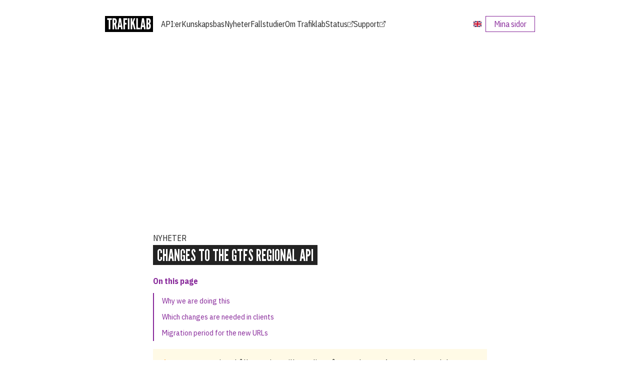

--- FILE ---
content_type: text/html; charset=utf-8
request_url: https://www.trafiklab.se/sv/nyheter/2020/02/changes-to-the-gtfs-regional-api/
body_size: 13401
content:
<!doctype html><html lang=sv><head><meta charset=UTF-8><meta name=viewport content="width=device-width,initial-scale=1"><meta http-equiv=X-UA-Compatible content="IE=edge"><title>Changes to the GTFS Regional API | Trafiklab</title>
<link rel=preconnect href=https://developer.trafiklab.se><link rel=stylesheet type=text/css media=screen href=/sass/main.min.9819d7241e01333cdc454c0a055023c1ebe042a8a827ce091839f618a0017e7e.css><meta property="og:title" content="Changes to the GTFS Regional API | Trafiklab"><link rel=apple-touch-icon sizes=180x180 href=/apple-touch-icon.png><link rel=icon type=image/png sizes=32x32 href=/favicon-32x32.png><link rel=icon type=image/png sizes=16x16 href=/favicon-16x16.png><link rel=manifest href=/site.webmanifest><link rel=mask-icon href=/safari-pinned-tab.svg color=#5bbad5><link rel=alternate hreflang=en href=https://www.trafiklab.se/news/2020/2020-02-20-gtfs-regional-url-change/><link rel=canonical href=https://www.trafiklab.se/sv/nyheter/2020/02/changes-to-the-gtfs-regional-api/><meta name=msapplication-TileColor content="#da532c"><meta name=theme-color content="#ffffff"><meta http-equiv=Cache-Control content="no-transform"><meta http-equiv=Cache-Control content="no-siteapp"><script type=application/ld+json>{"@context":"https://schema.org","@type":"BreadcrumbList","itemListElement":[{"@type":"ListItem","position":0,"name":"Svenska","item":"https://www.trafiklab.se/sv/"},{"@type":"ListItem","position":1,"name":"Trafiklab","item":"https://www.trafiklab.se/sv/"},{"@type":"ListItem","position":2,"name":"Changes to the GTFS Regional API","item":"https://www.trafiklab.se/sv/nyheter/2020/02/changes-to-the-gtfs-regional-api/"}]}</script><script type=application/ld+json>{"@context":"https://schema.org","@type":"NewsArticle","headline":"Changes to the GTFS Regional API","datePublished":"2020-02-20","dateModified":"2020-02-20","url":"https://www.trafiklab.se/sv/nyheter/2020/02/changes-to-the-gtfs-regional-api/"}</script><script src=/scripts/jquery.3.7.1.min.js></script><script type=application/javascript>function createHtml(e,t,n){return'<a href="'+e+'" class="disruption-banner__message"><b class="disruption-banner__message__title">'+t+'</b><span class="disruption-banner__message__text">'+n+'</span><span class="tl-button tl-button--text">Read more</span></a>'}function formatTimeStamp(e){let t=new Date(e),n=t.toLocaleDateString("en-Se",{weekday:"short"}),s=t.toLocaleDateString("en-Se",{month:"short",day:"numeric"}),o=t.toLocaleTimeString("en-Se",{hour:"2-digit",minute:"2-digit"});return`${n} ${s} ${o}`}fetch("https://developer.trafiklab.se/api/trafiklab-se/incidents").then(e=>e.json().then(e=>{let t=$(".disruption-banner .container");for(let n of e)if(n.report_type==="manual"){let e=n.href,s=n.title,o=createHtml(e,"Service disruption",s);t.append(o)}else if(n.report_type==="maintenance"){let s=n.href,o=n.starts_at,i=formatTimeStamp(o),e=n.affected_resources?.length;if(e){let t=n.affected_resources[0].name,s;e>1?s=t+" + "+(e-1)+" other":s=t}else message=n.title;let a=createHtml(s,"Scheduled maintenance",i+"; "+message);t.append(a)}else{let i=n.href,s=n.affected_resources.length,o=n.affected_resources[0].name,e;s>1?e=o+" + "+(s-1)+" other":e=o;let a=createHtml(i,"Service disruption",e);t.append(a)}}))</script><script defer data-domain=trafiklab.se src=https://developer.trafiklab.se/js/init.js></script></head><body class="type-news without-sidebar is-single layout-"><header class=tl-header><div class=disruption-banner><div class=container></div></div><div class="tl-header__navbar container"><div class=header-left><nav aria-label=main><ul><li class="tl-top-navigation-item tl-brand"><a href=https://www.trafiklab.se/sv/ id=#top><img src=[data-uri] class=tl-brand alt></a></li><li class="tl-top-navigation-item desktop-only"><a href=https://www.trafiklab.se/sv/api/>API:er</a></li><li class="tl-top-navigation-item desktop-only"><a href=https://www.trafiklab.se/sv/docs/>Kunskapsbas</a></li><li class="tl-top-navigation-item desktop-only"><a href=https://www.trafiklab.se/sv/nyheter/>Nyheter</a></li><li class="tl-top-navigation-item desktop-only"><a href=https://www.trafiklab.se/sv/fallstudier/>Fallstudier</a></li><li class="tl-top-navigation-item desktop-only"><a href=https://www.trafiklab.se/sv/om-trafiklab/>Om Trafiklab</a></li><li class="tl-top-navigation-item desktop-only"><a href=http://status.trafiklab.se/ target=_blank>Status<svg xmlns="http://www.w3.org/2000/svg" width="12" height="12" fill="currentcolor" class="bi bi-box-arrow-up-right" viewBox="0 0 16 16"><path fill-rule="evenodd" d="M8.636 3.5a.5.5.0 00-.5-.5H1.5A1.5 1.5.0 000 4.5v10A1.5 1.5.0 001.5 16h10a1.5 1.5.0 001.5-1.5V7.864a.5.5.0 00-1 0V14.5a.5.5.0 01-.5.5h-10a.5.5.0 01-.5-.5v-10a.5.5.0 01.5-.5h6.636a.5.5.0 00.5-.5z"/><path fill-rule="evenodd" d="M16 .5a.5.5.0 00-.5-.5h-5a.5.5.0 000 1h3.793L6.146 9.146a.5.5.0 10.708.708L15 1.707V5.5a.5.5.0 001 0v-5z"/></svg></a></li><li class="tl-top-navigation-item desktop-only"><a href=http://kundo.se/org/trafiklabse/ target=_blank>Support<svg xmlns="http://www.w3.org/2000/svg" width="12" height="12" fill="currentcolor" class="bi bi-box-arrow-up-right" viewBox="0 0 16 16"><path fill-rule="evenodd" d="M8.636 3.5a.5.5.0 00-.5-.5H1.5A1.5 1.5.0 000 4.5v10A1.5 1.5.0 001.5 16h10a1.5 1.5.0 001.5-1.5V7.864a.5.5.0 00-1 0V14.5a.5.5.0 01-.5.5h-10a.5.5.0 01-.5-.5v-10a.5.5.0 01.5-.5h6.636a.5.5.0 00.5-.5z"/><path fill-rule="evenodd" d="M16 .5a.5.5.0 00-.5-.5h-5a.5.5.0 000 1h3.793L6.146 9.146a.5.5.0 10.708.708L15 1.707V5.5a.5.5.0 001 0v-5z"/></svg></a></li></ul></nav></div><div class=header-right aria-roledescription><a class=tl-lang-icon-button href=https://www.trafiklab.se/news/2020/2020-02-20-gtfs-regional-url-change/ aria-label="Byt språk till Engelska"><span class=tl-lang><svg xmlns="http://www.w3.org/2000/svg" id="flag-icons-gb" viewBox="0 0 640 480"><path fill="#012169" d="M0 0h640v480H0z"/><path fill="#fff" d="m75 0 244 181L562 0h78v62L4e2 241l240 178v61h-80L320 301 81 480H0v-60l239-178L0 64V0z"/><path fill="#c8102e" d="m424 281 216 159v40L369 281zm-184 20 6 35L54 480H0zM640 0v3L391 191l2-44L590 0zM0 0l239 176h-60L0 42z"/><path fill="#fff" d="M241 0v480h160V0zM0 160v160h640V160z"/><path fill="#c8102e" d="M0 193v96h640v-96zM273 0v480h96V0z"/></svg>
</span></a><a href=https://developer.trafiklab.se class="tl-button tl-button--outlined tl-button--primary desktop-only">Mina sidor</a>
<button class="mobile-menu-button desktop-hidden" aria-haspopup=true aria-label="Open mobile menu" aria-hidden=true><div class="burger-menu-button__icon burger-menu-button__icon__1"></div><div class="burger-menu-button__icon burger-menu-button__icon__2"></div><div class="burger-menu-button__icon burger-menu-button__icon__3"></div></button></div></div><div class="tl-header__mobile desktop-hidden" aria-hidden=true><nav class=mobile-navigation><ul class=tl-mobile-navigation-list><li class="tl-mobile-navigation-item
tl-mobile-navigation-item--has-children"><a href=/sv/api/><span class=tl-mobile-navigation-item__chevron_wrapper><svg class="tl-mobile-navigation-item__chevron" width="24" height="24" viewBox="0 0 24 24" fill="none" xmlns="http://www.w3.org/2000/svg"><path d="M9 3l9 9-9 9" stroke="#000"/></svg>
</span><span class=tl-mobile-navigation__title>API:er</span></a><ul class="tl-mobile-navigation-list tl-mobile-navigation-list--level-2"><li class="tl-mobile-navigation-item tl-mobile-navigation-item--level-2 tl-mobile-navigation-item--has-children"><a href=#><span class=tl-mobile-navigation-item__chevron_wrapper><svg class="tl-mobile-navigation-item__chevron" width="24" height="24" viewBox="0 0 24 24" fill="none" xmlns="http://www.w3.org/2000/svg"><path d="M9 3l9 9-9 9" stroke="#000"/></svg>
</span><span class=tl-mobile-navigation__title>GTFS Datasets</span></a><ul class="tl-mobile-navigation-list tl-mobile-navigation-list--level-3"><li class="tl-mobile-navigation-item tl-mobile-navigation-item--level-3 tl-mobile-navigation-item--has-children"><a href=https://www.trafiklab.se/sv/api/gtfs-datasets/overview/><span class=tl-mobile-navigation-item__chevron_wrapper><svg class="tl-mobile-navigation-item__chevron" width="24" height="24" viewBox="0 0 24 24" fill="none" xmlns="http://www.w3.org/2000/svg"><path d="M9 3l9 9-9 9" stroke="#000"/></svg>
</span><span class=tl-mobile-navigation__title>Overview</span></a><ul class="tl-mobile-navigation-list tl-mobile-navigation-list--level-4"><li class="tl-mobile-navigation-item tl-mobile-navigation-item--level-4"><a href=https://www.trafiklab.se/sv/api/gtfs-datasets/overview/static-data/><span class=tl-mobile-navigation-item__chevron_wrapper></span>
<span class=tl-mobile-navigation__title>Static data</span></a></li><li class="tl-mobile-navigation-item tl-mobile-navigation-item--level-4"><a href=https://www.trafiklab.se/sv/api/gtfs-datasets/overview/extensions/><span class=tl-mobile-navigation-item__chevron_wrapper></span>
<span class=tl-mobile-navigation__title>Static data extensions</span></a></li><li class="tl-mobile-navigation-item tl-mobile-navigation-item--level-4"><a href=https://www.trafiklab.se/sv/api/gtfs-datasets/overview/realtime-data/><span class=tl-mobile-navigation-item__chevron_wrapper></span>
<span class=tl-mobile-navigation__title>Realtime data</span></a></li></ul></li><li class="tl-mobile-navigation-item tl-mobile-navigation-item--level-3"><a href=https://www.trafiklab.se/sv/api/gtfs-datasets/gtfs-sverige-2/><span class=tl-mobile-navigation-item__chevron_wrapper></span><span class=tl-mobile-navigation__title>GTFS Sverige 2</span></a></li><li class="tl-mobile-navigation-item tl-mobile-navigation-item--level-3 tl-mobile-navigation-item--has-children"><a href=https://www.trafiklab.se/sv/api/gtfs-datasets/gtfs-regional/><span class=tl-mobile-navigation-item__chevron_wrapper><svg class="tl-mobile-navigation-item__chevron" width="24" height="24" viewBox="0 0 24 24" fill="none" xmlns="http://www.w3.org/2000/svg"><path d="M9 3l9 9-9 9" stroke="#000"/></svg>
</span><span class=tl-mobile-navigation__title>GTFS Regional</span></a><ul class="tl-mobile-navigation-list tl-mobile-navigation-list--level-4"><li class="tl-mobile-navigation-item tl-mobile-navigation-item--level-4"><a href=https://www.trafiklab.se/sv/api/gtfs-datasets/gtfs-regional/static-specification/><span class=tl-mobile-navigation-item__chevron_wrapper></span>
<span class=tl-mobile-navigation__title>Static data specification</span></a></li><li class="tl-mobile-navigation-item tl-mobile-navigation-item--level-4"><a href=https://www.trafiklab.se/sv/api/gtfs-datasets/gtfs-regional/realtime-specification/><span class=tl-mobile-navigation-item__chevron_wrapper></span>
<span class=tl-mobile-navigation__title>Realtime data specification</span></a></li></ul></li><li class="tl-mobile-navigation-item tl-mobile-navigation-item--level-3 tl-mobile-navigation-item--has-children"><a href=https://www.trafiklab.se/sv/api/gtfs-datasets/gtfs-sweden/><span class=tl-mobile-navigation-item__chevron_wrapper><svg class="tl-mobile-navigation-item__chevron" width="24" height="24" viewBox="0 0 24 24" fill="none" xmlns="http://www.w3.org/2000/svg"><path d="M9 3l9 9-9 9" stroke="#000"/></svg>
</span><span class=tl-mobile-navigation__title>GTFS Sweden 3</span></a><ul class="tl-mobile-navigation-list tl-mobile-navigation-list--level-4"><li class="tl-mobile-navigation-item tl-mobile-navigation-item--level-4"><a href=https://www.trafiklab.se/sv/api/gtfs-datasets/gtfs-sweden/static-specification/><span class=tl-mobile-navigation-item__chevron_wrapper></span>
<span class=tl-mobile-navigation__title>GTFS Sweden 3 Static data specification</span></a></li><li class="tl-mobile-navigation-item tl-mobile-navigation-item--level-4"><a href=https://www.trafiklab.se/sv/api/gtfs-datasets/gtfs-sweden/realtime-specification/><span class=tl-mobile-navigation-item__chevron_wrapper></span>
<span class=tl-mobile-navigation__title>GTFS Sweden Realtime data specification</span></a></li></ul></li></ul></li><li class="tl-mobile-navigation-item tl-mobile-navigation-item--level-2 tl-mobile-navigation-item--has-children"><a href=#><span class=tl-mobile-navigation-item__chevron_wrapper><svg class="tl-mobile-navigation-item__chevron" width="24" height="24" viewBox="0 0 24 24" fill="none" xmlns="http://www.w3.org/2000/svg"><path d="M9 3l9 9-9 9" stroke="#000"/></svg>
</span><span class=tl-mobile-navigation__title>NeTEx Datasets</span></a><ul class="tl-mobile-navigation-list tl-mobile-navigation-list--level-3"><li class="tl-mobile-navigation-item tl-mobile-navigation-item--level-3"><a href=https://www.trafiklab.se/sv/api/netex-datasets/overview/><span class=tl-mobile-navigation-item__chevron_wrapper></span><span class=tl-mobile-navigation__title>Overview</span></a></li><li class="tl-mobile-navigation-item tl-mobile-navigation-item--level-3 tl-mobile-navigation-item--has-children"><a href=https://www.trafiklab.se/sv/api/netex-datasets/netex-regional/><span class=tl-mobile-navigation-item__chevron_wrapper><svg class="tl-mobile-navigation-item__chevron" width="24" height="24" viewBox="0 0 24 24" fill="none" xmlns="http://www.w3.org/2000/svg"><path d="M9 3l9 9-9 9" stroke="#000"/></svg>
</span><span class=tl-mobile-navigation__title>NeTEx Regional</span></a><ul class="tl-mobile-navigation-list tl-mobile-navigation-list--level-4"><li class="tl-mobile-navigation-item tl-mobile-navigation-item--level-4"><a href=https://www.trafiklab.se/sv/api/netex-datasets/netex-regional/netex-regional-specification/><span class=tl-mobile-navigation-item__chevron_wrapper></span>
<span class=tl-mobile-navigation__title>NeTEx regional API specification</span></a></li></ul></li><li class="tl-mobile-navigation-item tl-mobile-navigation-item--level-3 tl-mobile-navigation-item--has-children"><a href=https://www.trafiklab.se/sv/api/netex-datasets/netex-sweden/><span class=tl-mobile-navigation-item__chevron_wrapper><svg class="tl-mobile-navigation-item__chevron" width="24" height="24" viewBox="0 0 24 24" fill="none" xmlns="http://www.w3.org/2000/svg"><path d="M9 3l9 9-9 9" stroke="#000"/></svg>
</span><span class=tl-mobile-navigation__title>NeTEx Sweden</span></a><ul class="tl-mobile-navigation-list tl-mobile-navigation-list--level-4"><li class="tl-mobile-navigation-item tl-mobile-navigation-item--level-4"><a href=https://www.trafiklab.se/sv/api/netex-datasets/netex-sweden/netex-sweden-specification/><span class=tl-mobile-navigation-item__chevron_wrapper></span>
<span class=tl-mobile-navigation__title>NeTEx Sweden API specification</span></a></li></ul></li><li class="tl-mobile-navigation-item tl-mobile-navigation-item--level-3"><a href=https://www.trafiklab.se/sv/api/netex-datasets/stops-data/><span class=tl-mobile-navigation-item__chevron_wrapper></span><span class=tl-mobile-navigation__title>Stops data</span></a></li><li class="tl-mobile-navigation-item tl-mobile-navigation-item--level-3"><a href=https://www.trafiklab.se/sv/api/netex-datasets/samtrafiken-sales-data/><span class=tl-mobile-navigation-item__chevron_wrapper></span><span class=tl-mobile-navigation__title>Samtrafiken Sales data</span></a></li></ul></li><li class="tl-mobile-navigation-item tl-mobile-navigation-item--level-2 tl-mobile-navigation-item--has-children"><a href=#><span class=tl-mobile-navigation-item__chevron_wrapper><svg class="tl-mobile-navigation-item__chevron" width="24" height="24" viewBox="0 0 24 24" fill="none" xmlns="http://www.w3.org/2000/svg"><path d="M9 3l9 9-9 9" stroke="#000"/></svg>
</span><span class=tl-mobile-navigation__title>Our APIs</span></a><ul class="tl-mobile-navigation-list tl-mobile-navigation-list--level-3"><li class="tl-mobile-navigation-item tl-mobile-navigation-item--level-3 tl-mobile-navigation-item--has-children"><a href=https://www.trafiklab.se/sv/api/our-apis/trafiklab-realtime-apis/><span class=tl-mobile-navigation-item__chevron_wrapper><svg class="tl-mobile-navigation-item__chevron" width="24" height="24" viewBox="0 0 24 24" fill="none" xmlns="http://www.w3.org/2000/svg"><path d="M9 3l9 9-9 9" stroke="#000"/></svg>
</span><span class=tl-mobile-navigation__title>Trafiklab realtime APIs</span></a><ul class="tl-mobile-navigation-list tl-mobile-navigation-list--level-4"><li class="tl-mobile-navigation-item tl-mobile-navigation-item--level-4"><a href=https://www.trafiklab.se/sv/api/our-apis/trafiklab-realtime-apis/stop-lookup/><span class=tl-mobile-navigation-item__chevron_wrapper></span>
<span class=tl-mobile-navigation__title>Trafiklab Stop Lookup</span></a></li><li class="tl-mobile-navigation-item tl-mobile-navigation-item--level-4"><a href=https://www.trafiklab.se/sv/api/our-apis/trafiklab-realtime-apis/timetables/><span class=tl-mobile-navigation-item__chevron_wrapper></span>
<span class=tl-mobile-navigation__title>Trafiklab Timetables</span></a></li><li class="tl-mobile-navigation-item tl-mobile-navigation-item--level-4"><a href=https://www.trafiklab.se/sv/api/our-apis/trafiklab-realtime-apis/openapi-specification/><span class=tl-mobile-navigation-item__chevron_wrapper></span>
<span class=tl-mobile-navigation__title>OpenAPI specification</span></a></li></ul></li><li class="tl-mobile-navigation-item tl-mobile-navigation-item--level-3 tl-mobile-navigation-item--has-children"><a href=https://www.trafiklab.se/sv/api/our-apis/resrobot-v21/><span class=tl-mobile-navigation-item__chevron_wrapper><svg class="tl-mobile-navigation-item__chevron" width="24" height="24" viewBox="0 0 24 24" fill="none" xmlns="http://www.w3.org/2000/svg"><path d="M9 3l9 9-9 9" stroke="#000"/></svg>
</span><span class=tl-mobile-navigation__title>ResRobot v2.1</span></a><ul class="tl-mobile-navigation-list tl-mobile-navigation-list--level-4"><li class="tl-mobile-navigation-item tl-mobile-navigation-item--level-4"><a href=https://www.trafiklab.se/sv/api/our-apis/resrobot-v21/timetables/><span class=tl-mobile-navigation-item__chevron_wrapper></span>
<span class=tl-mobile-navigation__title>ResRobot Timetables</span></a></li><li class="tl-mobile-navigation-item tl-mobile-navigation-item--level-4"><a href=https://www.trafiklab.se/sv/api/our-apis/resrobot-v21/route-planner/><span class=tl-mobile-navigation-item__chevron_wrapper></span>
<span class=tl-mobile-navigation__title>ResRobot Route planner</span></a></li><li class="tl-mobile-navigation-item tl-mobile-navigation-item--level-4"><a href=https://www.trafiklab.se/sv/api/our-apis/resrobot-v21/stop-lookup/><span class=tl-mobile-navigation-item__chevron_wrapper></span>
<span class=tl-mobile-navigation__title>ResRobot Stop lookup</span></a></li><li class="tl-mobile-navigation-item tl-mobile-navigation-item--level-4"><a href=https://www.trafiklab.se/sv/api/our-apis/resrobot-v21/nearby-stops/><span class=tl-mobile-navigation-item__chevron_wrapper></span>
<span class=tl-mobile-navigation__title>ResRobot Nearby stops</span></a></li><li class="tl-mobile-navigation-item tl-mobile-navigation-item--level-4"><a href=https://www.trafiklab.se/sv/api/our-apis/resrobot-v21/deep-links/><span class=tl-mobile-navigation-item__chevron_wrapper></span>
<span class=tl-mobile-navigation__title>ResRobot Deep Links</span></a></li><li class="tl-mobile-navigation-item tl-mobile-navigation-item--level-4"><a href=https://www.trafiklab.se/sv/api/our-apis/resrobot-v21/error-codes/><span class=tl-mobile-navigation-item__chevron_wrapper></span>
<span class=tl-mobile-navigation__title>ResRobot error codes</span></a></li><li class="tl-mobile-navigation-item tl-mobile-navigation-item--level-4"><a href=https://www.trafiklab.se/sv/api/our-apis/resrobot-v21/common/><span class=tl-mobile-navigation-item__chevron_wrapper></span>
<span class=tl-mobile-navigation__title>ResRobot data types</span></a></li><li class="tl-mobile-navigation-item tl-mobile-navigation-item--level-4"><a href=https://www.trafiklab.se/sv/api/our-apis/resrobot-v21/license/><span class=tl-mobile-navigation-item__chevron_wrapper></span>
<span class=tl-mobile-navigation__title>License</span></a></li><li class="tl-mobile-navigation-item tl-mobile-navigation-item--level-4"><a href=https://www.trafiklab.se/sv/api/our-apis/resrobot-v21/api-spec/><span class=tl-mobile-navigation-item__chevron_wrapper></span>
<span class=tl-mobile-navigation__title>OpenApi Specification</span></a></li></ul></li><li class="tl-mobile-navigation-item tl-mobile-navigation-item--level-3 tl-mobile-navigation-item--has-children"><a href=https://www.trafiklab.se/sv/api/our-apis/koda/><span class=tl-mobile-navigation-item__chevron_wrapper><svg class="tl-mobile-navigation-item__chevron" width="24" height="24" viewBox="0 0 24 24" fill="none" xmlns="http://www.w3.org/2000/svg"><path d="M9 3l9 9-9 9" stroke="#000"/></svg>
</span><span class=tl-mobile-navigation__title>KoDa</span></a><ul class="tl-mobile-navigation-list tl-mobile-navigation-list--level-4"><li class="tl-mobile-navigation-item tl-mobile-navigation-item--level-4"><a href=https://www.trafiklab.se/sv/api/our-apis/koda/koda-api-specification/><span class=tl-mobile-navigation-item__chevron_wrapper></span>
<span class=tl-mobile-navigation__title>OpenApi Specification</span></a></li></ul></li><li class="tl-mobile-navigation-item tl-mobile-navigation-item--level-3 tl-mobile-navigation-item--has-children"><a href=https://www.trafiklab.se/sv/api/our-apis/sl/><span class=tl-mobile-navigation-item__chevron_wrapper><svg class="tl-mobile-navigation-item__chevron" width="24" height="24" viewBox="0 0 24 24" fill="none" xmlns="http://www.w3.org/2000/svg"><path d="M9 3l9 9-9 9" stroke="#000"/></svg>
</span><span class=tl-mobile-navigation__title>SL's APIs</span></a><ul class="tl-mobile-navigation-list tl-mobile-navigation-list--level-4"><li class="tl-mobile-navigation-item tl-mobile-navigation-item--level-4"><a href=https://www.trafiklab.se/sv/api/our-apis/sl/transport/><span class=tl-mobile-navigation-item__chevron_wrapper></span>
<span class=tl-mobile-navigation__title>SL Transport</span></a></li><li class="tl-mobile-navigation-item tl-mobile-navigation-item--level-4"><a href=https://www.trafiklab.se/sv/api/our-apis/sl/deviations/><span class=tl-mobile-navigation-item__chevron_wrapper></span>
<span class=tl-mobile-navigation__title>SL Deviations</span></a></li><li class="tl-mobile-navigation-item tl-mobile-navigation-item--level-4"><a href=https://www.trafiklab.se/sv/api/our-apis/sl/journey-planner-2/><span class=tl-mobile-navigation-item__chevron_wrapper></span>
<span class=tl-mobile-navigation__title>SL Journey-planner v2</span></a></li><li class="tl-mobile-navigation-item tl-mobile-navigation-item--level-4"><a href=https://www.trafiklab.se/sv/api/our-apis/sl/licence/><span class=tl-mobile-navigation-item__chevron_wrapper></span>
<span class=tl-mobile-navigation__title>Licence</span></a></li></ul></li><li class="tl-mobile-navigation-item tl-mobile-navigation-item--level-3"><a href=https://www.trafiklab.se/sv/api/our-apis/oxyfi/><span class=tl-mobile-navigation-item__chevron_wrapper></span><span class=tl-mobile-navigation__title>Oxyfi-Realtidspositionering</span></a></li></ul></li><li class="tl-mobile-navigation-item tl-mobile-navigation-item--level-2 tl-mobile-navigation-item--has-children"><a href=#><span class=tl-mobile-navigation-item__chevron_wrapper><svg class="tl-mobile-navigation-item__chevron" width="24" height="24" viewBox="0 0 24 24" fill="none" xmlns="http://www.w3.org/2000/svg"><path d="M9 3l9 9-9 9" stroke="#000"/></svg>
</span><span class=tl-mobile-navigation__title>Related data and APIs</span></a><ul class="tl-mobile-navigation-list tl-mobile-navigation-list--level-3"><li class="tl-mobile-navigation-item tl-mobile-navigation-item--level-3"><a href=https://www.trafiklab.se/sv/api/other-apis/public-transport-europe/><span class=tl-mobile-navigation-item__chevron_wrapper></span><span class=tl-mobile-navigation__title>Public transport data in Europe</span></a></li><li class="tl-mobile-navigation-item tl-mobile-navigation-item--level-3"><a href=https://www.trafiklab.se/sv/api/other-apis/vasttrafik/><span class=tl-mobile-navigation-item__chevron_wrapper></span><span class=tl-mobile-navigation__title>Västtrafiks API-portal</span></a></li><li class="tl-mobile-navigation-item tl-mobile-navigation-item--level-3"><a href=https://www.trafiklab.se/sv/api/other-apis/trafikverket/><span class=tl-mobile-navigation-item__chevron_wrapper></span><span class=tl-mobile-navigation__title>Trafikverket Öppet API</span></a></li><li class="tl-mobile-navigation-item tl-mobile-navigation-item--level-3"><a href=https://www.trafiklab.se/sv/api/other-apis/stockholm-stad/><span class=tl-mobile-navigation-item__chevron_wrapper></span><span class=tl-mobile-navigation__title>Stockholm open data</span></a></li><li class="tl-mobile-navigation-item tl-mobile-navigation-item--level-3"><a href=https://www.trafiklab.se/sv/api/other-apis/g%C3%B6teborg-stad/><span class=tl-mobile-navigation-item__chevron_wrapper></span><span class=tl-mobile-navigation__title>Göteborg open data</span></a></li><li class="tl-mobile-navigation-item tl-mobile-navigation-item--level-3"><a href=https://www.trafiklab.se/sv/api/other-apis/emmission-quality/><span class=tl-mobile-navigation-item__chevron_wrapper></span><span class=tl-mobile-navigation__title>Emmission Quality</span></a></li><li class="tl-mobile-navigation-item tl-mobile-navigation-item--level-3"><a href=https://www.trafiklab.se/sv/api/other-apis/skjutsgruppen-sam%C3%A5kning/><span class=tl-mobile-navigation-item__chevron_wrapper></span><span class=tl-mobile-navigation__title>Skjutsgruppen</span></a></li></ul></li></ul></li><li class="tl-mobile-navigation-item
tl-mobile-navigation-item--has-children"><a href=/sv/docs/><span class=tl-mobile-navigation-item__chevron_wrapper><svg class="tl-mobile-navigation-item__chevron" width="24" height="24" viewBox="0 0 24 24" fill="none" xmlns="http://www.w3.org/2000/svg"><path d="M9 3l9 9-9 9" stroke="#000"/></svg>
</span><span class=tl-mobile-navigation__title>Kunskapsbas</span></a><ul class="tl-mobile-navigation-list tl-mobile-navigation-list--level-2"><li class="tl-mobile-navigation-item tl-mobile-navigation-item--level-2 tl-mobile-navigation-item--has-children"><a href=#><span class=tl-mobile-navigation-item__chevron_wrapper><svg class="tl-mobile-navigation-item__chevron" width="24" height="24" viewBox="0 0 24 24" fill="none" xmlns="http://www.w3.org/2000/svg"><path d="M9 3l9 9-9 9" stroke="#000"/></svg>
</span><span class=tl-mobile-navigation__title>Kom igång</span></a><ul class="tl-mobile-navigation-list tl-mobile-navigation-list--level-3"><li class="tl-mobile-navigation-item tl-mobile-navigation-item--level-3"><a href=https://www.trafiklab.se/sv/docs/getting-started/using-trafiklab/><span class=tl-mobile-navigation-item__chevron_wrapper></span><span class=tl-mobile-navigation__title>Använda Trafiklab.se</span></a></li><li class="tl-mobile-navigation-item tl-mobile-navigation-item--level-3"><a href=https://www.trafiklab.se/sv/docs/getting-started/frequently-asked-questions/><span class=tl-mobile-navigation-item__chevron_wrapper></span><span class=tl-mobile-navigation__title>Vanliga frågor</span></a></li></ul></li><li class="tl-mobile-navigation-item tl-mobile-navigation-item--level-2 tl-mobile-navigation-item--has-children"><a href=#><span class=tl-mobile-navigation-item__chevron_wrapper><svg class="tl-mobile-navigation-item__chevron" width="24" height="24" viewBox="0 0 24 24" fill="none" xmlns="http://www.w3.org/2000/svg"><path d="M9 3l9 9-9 9" stroke="#000"/></svg>
</span><span class=tl-mobile-navigation__title>Developing with Trafiklab</span></a><ul class="tl-mobile-navigation-list tl-mobile-navigation-list--level-3"><li class="tl-mobile-navigation-item tl-mobile-navigation-item--level-3 tl-mobile-navigation-item--has-children"><a href=https://www.trafiklab.se/sv/docs/using-trafiklab-data/best-practices/><span class=tl-mobile-navigation-item__chevron_wrapper><svg class="tl-mobile-navigation-item__chevron" width="24" height="24" viewBox="0 0 24 24" fill="none" xmlns="http://www.w3.org/2000/svg"><path d="M9 3l9 9-9 9" stroke="#000"/></svg>
</span><span class=tl-mobile-navigation__title>Best practices</span></a><ul class="tl-mobile-navigation-list tl-mobile-navigation-list--level-4"><li class="tl-mobile-navigation-item tl-mobile-navigation-item--level-4"><a href=https://www.trafiklab.se/sv/docs/using-trafiklab-data/best-practices/conditional-get-requests/><span class=tl-mobile-navigation-item__chevron_wrapper></span>
<span class=tl-mobile-navigation__title>Conditional GET requests</span></a></li><li class="tl-mobile-navigation-item tl-mobile-navigation-item--level-4"><a href=https://www.trafiklab.se/sv/docs/using-trafiklab-data/best-practices/keeping-api-keys-secret/><span class=tl-mobile-navigation-item__chevron_wrapper></span>
<span class=tl-mobile-navigation__title>Keeping API keys secret</span></a></li><li class="tl-mobile-navigation-item tl-mobile-navigation-item--level-4"><a href=https://www.trafiklab.se/sv/docs/using-trafiklab-data/best-practices/limiting-requests/><span class=tl-mobile-navigation-item__chevron_wrapper></span>
<span class=tl-mobile-navigation__title>Limiting requests</span></a></li></ul></li><li class="tl-mobile-navigation-item tl-mobile-navigation-item--level-3 tl-mobile-navigation-item--has-children"><a href=https://www.trafiklab.se/sv/docs/using-trafiklab-data/combining-data/><span class=tl-mobile-navigation-item__chevron_wrapper><svg class="tl-mobile-navigation-item__chevron" width="24" height="24" viewBox="0 0 24 24" fill="none" xmlns="http://www.w3.org/2000/svg"><path d="M9 3l9 9-9 9" stroke="#000"/></svg>
</span><span class=tl-mobile-navigation__title>Combining data and APIs</span></a><ul class="tl-mobile-navigation-list tl-mobile-navigation-list--level-4"><li class="tl-mobile-navigation-item tl-mobile-navigation-item--level-4"><a href=https://www.trafiklab.se/sv/docs/using-trafiklab-data/combining-data/converting-sweref99-to-wgs84/><span class=tl-mobile-navigation-item__chevron_wrapper></span>
<span class=tl-mobile-navigation__title>Converting SWEREF99 to WGS84</span></a></li></ul></li><li class="tl-mobile-navigation-item tl-mobile-navigation-item--level-3 tl-mobile-navigation-item--has-children"><a href=https://www.trafiklab.se/sv/docs/using-trafiklab-data/example-solutions/><span class=tl-mobile-navigation-item__chevron_wrapper><svg class="tl-mobile-navigation-item__chevron" width="24" height="24" viewBox="0 0 24 24" fill="none" xmlns="http://www.w3.org/2000/svg"><path d="M9 3l9 9-9 9" stroke="#000"/></svg>
</span><span class=tl-mobile-navigation__title>Example solutions</span></a><ul class="tl-mobile-navigation-list tl-mobile-navigation-list--level-4"><li class="tl-mobile-navigation-item tl-mobile-navigation-item--level-4"><a href=https://www.trafiklab.se/sv/docs/using-trafiklab-data/example-solutions/voice-assistant/><span class=tl-mobile-navigation-item__chevron_wrapper></span>
<span class=tl-mobile-navigation__title>Voice assistant</span></a></li></ul></li><li class="tl-mobile-navigation-item tl-mobile-navigation-item--level-3 tl-mobile-navigation-item--has-children"><a href=https://www.trafiklab.se/sv/docs/using-trafiklab-data/our-sdks-and-libraries/><span class=tl-mobile-navigation-item__chevron_wrapper><svg class="tl-mobile-navigation-item__chevron" width="24" height="24" viewBox="0 0 24 24" fill="none" xmlns="http://www.w3.org/2000/svg"><path d="M9 3l9 9-9 9" stroke="#000"/></svg>
</span><span class=tl-mobile-navigation__title>Our SDKs and libraries</span></a><ul class="tl-mobile-navigation-list tl-mobile-navigation-list--level-4"><li class="tl-mobile-navigation-item tl-mobile-navigation-item--level-4"><a href=https://www.trafiklab.se/sv/docs/using-trafiklab-data/our-sdks-and-libraries/php/><span class=tl-mobile-navigation-item__chevron_wrapper></span>
<span class=tl-mobile-navigation__title>PHP</span></a></li></ul></li><li class="tl-mobile-navigation-item tl-mobile-navigation-item--level-3"><a href=https://www.trafiklab.se/sv/docs/using-trafiklab-data/the-protobuf-file-format/><span class=tl-mobile-navigation-item__chevron_wrapper></span><span class=tl-mobile-navigation__title>The protobuf file format</span></a></li><li class="tl-mobile-navigation-item tl-mobile-navigation-item--level-3 tl-mobile-navigation-item--has-children"><a href=https://www.trafiklab.se/sv/docs/using-trafiklab-data/the-right-data-type-for-your-project/><span class=tl-mobile-navigation-item__chevron_wrapper><svg class="tl-mobile-navigation-item__chevron" width="24" height="24" viewBox="0 0 24 24" fill="none" xmlns="http://www.w3.org/2000/svg"><path d="M9 3l9 9-9 9" stroke="#000"/></svg>
</span><span class=tl-mobile-navigation__title>The right data for your project</span></a><ul class="tl-mobile-navigation-list tl-mobile-navigation-list--level-4"><li class="tl-mobile-navigation-item tl-mobile-navigation-item--level-4"><a href=https://www.trafiklab.se/sv/docs/using-trafiklab-data/the-right-data-type-for-your-project/departure-boards/><span class=tl-mobile-navigation-item__chevron_wrapper></span>
<span class=tl-mobile-navigation__title>Departure boards</span></a></li><li class="tl-mobile-navigation-item tl-mobile-navigation-item--level-4"><a href=https://www.trafiklab.se/sv/docs/using-trafiklab-data/the-right-data-type-for-your-project/obtaining-stop-ids/><span class=tl-mobile-navigation-item__chevron_wrapper></span>
<span class=tl-mobile-navigation__title>Obtaining stop ids</span></a></li><li class="tl-mobile-navigation-item tl-mobile-navigation-item--level-4"><a href=https://www.trafiklab.se/sv/docs/using-trafiklab-data/the-right-data-type-for-your-project/route-planning/><span class=tl-mobile-navigation-item__chevron_wrapper></span>
<span class=tl-mobile-navigation__title>Route-planning</span></a></li></ul></li></ul></li><li class="tl-mobile-navigation-item tl-mobile-navigation-item--level-2 tl-mobile-navigation-item--has-children"><a href=#><span class=tl-mobile-navigation-item__chevron_wrapper><svg class="tl-mobile-navigation-item__chevron" width="24" height="24" viewBox="0 0 24 24" fill="none" xmlns="http://www.w3.org/2000/svg"><path d="M9 3l9 9-9 9" stroke="#000"/></svg>
</span><span class=tl-mobile-navigation__title>Övrigt</span></a><ul class="tl-mobile-navigation-list tl-mobile-navigation-list--level-3"><li class="tl-mobile-navigation-item tl-mobile-navigation-item--level-3"><a href=https://www.trafiklab.se/sv/docs/other/improving-trafiklab/><span class=tl-mobile-navigation-item__chevron_wrapper></span><span class=tl-mobile-navigation__title>Förbättra Trafiklab</span></a></li></ul></li></ul></li><li class="tl-mobile-navigation-item tl-mobile-navigation-item--active tl-mobile-navigation-item--open"><a href=/sv/nyheter/><span class=tl-mobile-navigation-item__chevron_wrapper></span><span class=tl-mobile-navigation__title>Nyheter</span></a></li><li class=tl-mobile-navigation-item><a href=/sv/fallstudier/><span class=tl-mobile-navigation-item__chevron_wrapper></span><span class=tl-mobile-navigation__title>Fallstudier</span></a></li><li class=tl-mobile-navigation-item><a href=/sv/om-trafiklab/><span class=tl-mobile-navigation-item__chevron_wrapper></span><span class=tl-mobile-navigation__title>Om Trafiklab</span></a></li><li class=tl-mobile-navigation-item><a href=http://status.trafiklab.se/ target=_blank><span class=tl-mobile-navigation-item__chevron_wrapper></span>
Status<svg xmlns="http://www.w3.org/2000/svg" width="12" height="12" fill="currentcolor" class="bi bi-box-arrow-up-right" viewBox="0 0 16 16"><path fill-rule="evenodd" d="M8.636 3.5a.5.5.0 00-.5-.5H1.5A1.5 1.5.0 000 4.5v10A1.5 1.5.0 001.5 16h10a1.5 1.5.0 001.5-1.5V7.864a.5.5.0 00-1 0V14.5a.5.5.0 01-.5.5h-10a.5.5.0 01-.5-.5v-10a.5.5.0 01.5-.5h6.636a.5.5.0 00.5-.5z"/><path fill-rule="evenodd" d="M16 .5a.5.5.0 00-.5-.5h-5a.5.5.0 000 1h3.793L6.146 9.146a.5.5.0 10.708.708L15 1.707V5.5a.5.5.0 001 0v-5z"/></svg></a></li><li class=tl-mobile-navigation-item><a href=http://kundo.se/org/trafiklabse/ target=_blank><span class=tl-mobile-navigation-item__chevron_wrapper></span>
Support<svg xmlns="http://www.w3.org/2000/svg" width="12" height="12" fill="currentcolor" class="bi bi-box-arrow-up-right" viewBox="0 0 16 16"><path fill-rule="evenodd" d="M8.636 3.5a.5.5.0 00-.5-.5H1.5A1.5 1.5.0 000 4.5v10A1.5 1.5.0 001.5 16h10a1.5 1.5.0 001.5-1.5V7.864a.5.5.0 00-1 0V14.5a.5.5.0 01-.5.5h-10a.5.5.0 01-.5-.5v-10a.5.5.0 01.5-.5h6.636a.5.5.0 00.5-.5z"/><path fill-rule="evenodd" d="M16 .5a.5.5.0 00-.5-.5h-5a.5.5.0 000 1h3.793L6.146 9.146a.5.5.0 10.708.708L15 1.707V5.5a.5.5.0 001 0v-5z"/></svg></a></li><li class=tl-mobile-navigation-item><a href=https://developer.trafiklab.se target=_blank><span class=tl-mobile-navigation-item__chevron_wrapper></span>
Mina sidor<svg xmlns="http://www.w3.org/2000/svg" width="12" height="12" fill="currentcolor" class="bi bi-box-arrow-up-right" viewBox="0 0 16 16"><path fill-rule="evenodd" d="M8.636 3.5a.5.5.0 00-.5-.5H1.5A1.5 1.5.0 000 4.5v10A1.5 1.5.0 001.5 16h10a1.5 1.5.0 001.5-1.5V7.864a.5.5.0 00-1 0V14.5a.5.5.0 01-.5.5h-10a.5.5.0 01-.5-.5v-10a.5.5.0 01.5-.5h6.636a.5.5.0 00.5-.5z"/><path fill-rule="evenodd" d="M16 .5a.5.5.0 00-.5-.5h-5a.5.5.0 000 1h3.793L6.146 9.146a.5.5.0 10.708.708L15 1.707V5.5a.5.5.0 001 0v-5z"/></svg></a></li></ul><script type=text/javascript>$(".tl-mobile-navigation-item--has-children > a > span.tl-mobile-navigation-item__chevron_wrapper").on("click",function(e){e.preventDefault(),$(this).parent().parent().toggleClass("tl-mobile-navigation-item--open")}),$(".tl-mobile-navigation-item--has-children > a").on("click",function(e){this.href=="#"&&(e.preventDefault(),$(this).parent().toggleClass("tl-mobile-navigation-item--open"))})</script></nav></div></header><main id=content><div class="content-left-wrapper flex-spacer"></div><div class=content-center-wrapper><article class="page page--without-image container"><div class="container container--text"><div class=page__header><span class=subtext>Nyheter</span><h1 class="h1--tl-inverted h1--no-top-margin">Changes to the GTFS Regional API</h1></div><div class=page__toc><nav class=inline-toc role=navigation aria-label="Table of contents"><ul><li class=inline-toc__header><a href=#top>On this page</a></li><li class="inline-toc__item inline-toc__item--h2"><a href=#why-we-are-doing-this>Why we are doing this</a></li><li class="inline-toc__item inline-toc__item--h2"><a href=#which-changes-are-needed-in-clients>Which changes are needed in clients</a></li><li class="inline-toc__item inline-toc__item--h2"><a href=#migration-period-for-the-new-urls>Migration period for the new URLs</a></li></ul></nav></div><div class=page__content><p class=page__content__date></p><div class="admonition warning"><div class=admonition-icon><svg xmlns="http://www.w3.org/2000/svg" width="16" height="16" fill="currentcolor" class="bi bi-exclamation-triangle-fill" viewBox="0 0 16 16"><path d="M8.982 1.566a1.13 1.13.0 00-1.96.0L.165 13.233c-.457.778.091 1.767.98 1.767h13.713c.889.0 1.438-.99.98-1.767L8.982 1.566zM8 5c.535.0.954.462.9.995l-.35 3.507a.552.552.0 01-1.1.0L7.1 5.995A.905.905.0 018 5zm.002 6a1 1 0 110 2 1 1 0 010-2z"/></svg></div><div class=content><p><strong>Obs:</strong> Detta innehåll finns inte tillgängligt på svenska. Därför ser du engelska versionen.
Om du tycker att denna sida borde översättas till svenska, kan du skriva till oss på <a href=https://support.trafiklab.se>support.trafiklab.se</a>.</p><p>Om du vill se webbsidan på engelska, <a href=https://trafiklab.se>klicka här</a>.</p></div></div><p>The Regional APIs will soon be stable. However, before we can release them as stable, we need to make a last change to
the URL structure. This change means that you, as a data consumer, need to make a small change to your client in order
to keep using our data.</p><h2 id=why-we-are-doing-this>Why we are doing this</h2><p>In order to guarantee that the URLs can be permanent, we need to ensure they are future-proof. By adding the data type
to every url (gtfs, gtfs-rt, netex) we ensure that all URLs are consistent, readable, and allow for flexibility on the
server implementation. This way we can keep improving our APIs later on without making changes to the URLs.</p><h2 id=which-changes-are-needed-in-clients>Which changes are needed in clients</h2><p>When making requests to retrieve static GTFS files (zip files), you need to change the base URL from
opendata.samtrafiken.se to opendata.samtrafiken.se/gtfs. For example,
<a href=https://opendata.samtrafiken.se/ul/ul.zip>https://opendata.samtrafiken.se/ul/ul.zip</a> becomes
<a href=https://opendata.samtrafiken.se/gtfs/ul/ul.zip>https://opendata.samtrafiken.se/gtfs/ul/ul.zip</a></p><p>When making requests to retrieve realtime GTFS files (protobuf files), you need to change the base URL from
opendata.samtrafiken.se to opendata.samtrafiken.se/gtfs-rt. For example,
<a href=https://opendata.samtrafiken.se/ul/TripUpdates.pb>https://opendata.samtrafiken.se/ul/TripUpdates.pb</a> becomes
<a href=https://opendata.samtrafiken.se/gtfs-rt/ul/TripUpdates.pb>https://opendata.samtrafiken.se/gtfs-rt/ul/TripUpdates.pb</a>.</p><p>The documentation on Trafiklab has been update to show these updated URLs, so you can find all information there as
well.</p><h2 id=migration-period-for-the-new-urls>Migration period for the new URLs</h2><p>We will automatically redirect all requests using an old address to the new address until March 31st 2020. After March
31st the old URLs will cease to function.</p><p>Questions Do not hesistate to contact us in case you have any questions. You can always reach us at
<a href="/cdn-cgi/l/email-protection#a6cfc8c0c9e6d2d4c7c0cfcdcac7c488d5c3"><span class="__cf_email__" data-cfemail="7910171f16390d0b181f101215181b570a1c">[email&#160;protected]</span></a>.</p></div><footer class=docs-footer><hr><div class=docs-footer__container><h4>Om denna sida</h4><p>Sidan publicerades först den februari 20, 2020
och uppdaterades sist den oktober 29, 2021 .</p><h4>Är det något fel med denna sida?</h4><p><a href=https://support.trafiklab.se/>Rapportera ett problem</a>
| <a href=https://github.com/trafiklab/trafiklab.se/blob/main/content/news/2020/2020-02-20-gtfs-regional-url-change.md>Visa denna sida på Github</a> |
<a href=https://github.com/trafiklab/trafiklab.se/edit/main/content/news/2020/2020-02-20-gtfs-regional-url-change.md>Redigera denna sida på Github</a>
| <a href=https://github.com/trafiklab/trafiklab.se/tree/main/content/news/2020/>Översätt denna sida på Github</a></p></div></footer></div></article></div><div class=content-right-wrapper><nav class=right-sidebar-toc role=navigation aria-label="Table of contents"><ul><li class=right-sidebar-toc__header><a href=#top>On this page</a></li><li class="right-sidebar-toc__item right-sidebar-toc__item--h2"><a href=#why-we-are-doing-this>Why we are doing this</a></li><li class="right-sidebar-toc__item right-sidebar-toc__item--h2"><a href=#which-changes-are-needed-in-clients>Which changes are needed in clients</a></li><li class="right-sidebar-toc__item right-sidebar-toc__item--h2"><a href=#migration-period-for-the-new-urls>Migration period for the new URLs</a></li></ul></nav></div></main><footer id=footer><div class="footer-wrapper container"><div class=footer-header><a href=https://www.trafiklab.se/sv/><img src=https://www.trafiklab.se/images/logo.svg class=brand alt="Trafiklab logo"></a></div><div class=tl-row><div class="tl-col--2 tl-col--xs-12"><nav class=footer-menu aria-label=main><ul><li class=footer-text><a href=/sv/api/><span>API:er</span></a></li><li class=footer-text><a href=/sv/docs/><span>Kunskapsbas</span></a></li><li class=footer-text><a href=/sv/nyheter/><span>Nyheter</span></a></li><li class=footer-text><a href=/sv/fallstudier/><span>Fallstudier</span></a></li><li class=footer-text><a href=/sv/om-trafiklab/><span>Om Trafiklab</span></a></li><li class=footer-text><a href=http://status.trafiklab.se/ target=_blank><span>Status</span></a></li><li class=footer-text><a href=http://kundo.se/org/trafiklabse/ target=_blank><span>Support</span></a></li></ul></nav></div><div class="tl-col--10 tl-col--xs-12"><div class=logo-row><h4 class=logo-row--header>Trafiklab, drivs av Samtrafiken</h4><a href=https://www.samtrafiken.se target=_blank class=logo-row--item aria-label=" Samtrafiken"><img src=/footer/st_logo_white_30px.png title=Samtrafiken alt="Samtrafiken logo"></a></div><div class=logo-row><h4 class=logo-row--header>I samarbete med:</h4><a href=https://www.ri.se/sv/om-rise/organisation target=_blank class=logo-row--item aria-label=" RISE"><img src=/footer/rise_logo_rgb_0.png title=RISE alt="RISE logo">
</a><a href=https://northsearegion.eu/stronger-combined target=_blank class=logo-row--item aria-label=" Stronger Combined"><img src=/footer/Stronger-Combined-RGB-02-A-white_0.png title="Stronger Combined" alt="Stronger Combined logo">
</a><a href=https://www.trafikverket.se target=_blank class=logo-row--item aria-label=" Trafikverket"><img src=/footer/TV_logo_Horisontal_rod_RGB.png title=Trafikverket alt="Trafikverket logo"></a></div></div></div></div></footer><script data-cfasync="false" src="/cdn-cgi/scripts/5c5dd728/cloudflare-static/email-decode.min.js"></script><script type=text/javascript>$(".tab-content").find(".tab-pane").each(function(){var s=$(this).closest(".code-tabs").find(".nav-tabs"),n=$(this).attr("title");s.append('<li data-lang="'+n+'"><a href="JavaScript:void(0)">'+n+"</a></li")}),$(".code-tabs ul.nav-tabs").each(function(){$(this).find("li:first").addClass("active")}),$(".code-tabs .tab-content").each(function(){$(this).find("div:first").addClass("active")}),$(".nav-tabs a").click(function(e){e.preventDefault();var n=$(this).parent(),t=n.data("lang");$(".nav-tabs").find(".active").removeClass("active"),$('.nav-tabs li[data-lang="'+t+'"]').addClass("active"),$(".tab-pane.active").removeClass("active"),$('.tab-pane[title="'+t+'"]').addClass("active")});function createCopyButton(e){const t=document.createElement("button");t.className="copy-code-button",t.type="button",t.innerText="Copy",t.addEventListener("click",()=>copyCodeToClipboard(t,e)),addCopyButtonToDom(t,e)}async function copyCodeToClipboard(e,t){let n="";t.querySelectorAll(":last-child > pre > code > span > span:last-child").forEach(e=>{n+=e.innerText});try{result=await navigator.permissions.query({name:"clipboard-write"}),result.state=="granted"||result.state=="prompt"?await navigator.clipboard.writeText(n):copyCodeBlockExecCommand(n,t)}catch{copyCodeBlockExecCommand(n,t)}finally{codeWasCopied(e)}}function copyCodeBlockExecCommand(e,t){const n=document.createElement("textArea");n.contentEditable="true",n.readOnly="false",n.className="copyable-text-area",n.value=e,t.insertBefore(n,t.firstChild);const s=document.createRange();s.selectNodeContents(n);const o=window.getSelection();o.removeAllRanges(),o.addRange(s),n.setSelectionRange(0,999999),document.execCommand("copy"),t.removeChild(n)}function codeWasCopied(e){e.blur(),e.innerText="Copied!",setTimeout(function(){e.innerText="Copy"},2e3)}function addCopyButtonToDom(e,t){t.insertBefore(e,t.firstChild);const n=document.createElement("div");n.className="highlight-wrapper",t.parentNode.insertBefore(n,t),n.appendChild(t)}document.querySelectorAll(".highlight").forEach(e=>createCopyButton(e))</script><script type=text/javascript>$(".tl-side-navigation__block a.tl-side-navigation__item--has-dropdown::before").click(function(e){e.preventDefault();let t=$(this).parent().parent();t.toggleClass("tl-side-navigation__block--open-list"),t.find("> .tl-side-navigation__dropdown-list").slideToggle()})</script><script type=text/javascript>const anchors=$("body").find("h2, h3");function updateTocScrollPosition(){const e=$(document).scrollTop();$(".right-sidebar-toc__item").removeClass("right-sidebar-toc__item--active");for(let t=anchors.length-1;t>=0;t--)if(e+384>$(anchors[t]).offset().top){$('.right-sidebar-toc__item:has(a[href="#'+$(anchors[t]).attr("id")+'"])').addClass("right-sidebar-toc__item--active");return}$(".right-sidebar-toc__item:first").addClass("right-sidebar-toc__item--active")}$(window).scroll(function(){updateTocScrollPosition()}),updateTocScrollPosition()</script><script type=text/javascript>$(document).ready(function(){$(".mobile-menu-button").click(function(){$(this).toggleClass("is-open"),$(".mobile-navigation").toggleClass("is-open")})})</script></body></html>

--- FILE ---
content_type: text/css; charset=utf-8
request_url: https://www.trafiklab.se/sass/main.min.9819d7241e01333cdc454c0a055023c1ebe042a8a827ce091839f618a0017e7e.css
body_size: 8901
content:
/*!modern-normalize v2.0.0 | MIT License | https://github.com/sindresorhus/modern-normalize*/@import "https://fonts.googleapis.com/css2?family=IBM+Plex+Sans+Condensed:ital,wght@0,400;0,500;0,600;0,700;1,100;1,200;1,300;1,400;1,500;1,600;1,700&family=IBM+Plex+Sans:ital,wght@0,400;0,500;0,600;0,700;1,400;1,500;1,600;1,700&family=League+Gothic&family=Libre+Franklin:ital,wght@0,400..900&display=swap";*,::before,::after{box-sizing:border-box}html{font-family:system-ui,segoe ui,Roboto,Helvetica,Arial,sans-serif,apple color emoji,segoe ui emoji;line-height:1.15;-webkit-text-size-adjust:100%;-moz-tab-size:4;tab-size:4}body{margin:0}hr{height:0;color:inherit}abbr[title]{text-decoration:underline dotted}b,strong{font-weight:bolder}code,kbd,samp,pre{font-family:ui-monospace,SFMono-Regular,Consolas,liberation mono,Menlo,monospace;font-size:1em}small{font-size:80%}sub,sup{font-size:75%;line-height:0;position:relative;vertical-align:baseline}sub{bottom:-.25em}sup{top:-.5em}table{text-indent:0;border-color:inherit}button,input,optgroup,select,textarea{font-family:inherit;font-size:100%;line-height:1.15;margin:0}button,select{text-transform:none}button,[type=button],[type=reset],[type=submit]{-webkit-appearance:button}::-moz-focus-inner{border-style:none;padding:0}:-moz-focusring{outline:1px dotted ButtonText}:-moz-ui-invalid{box-shadow:none}legend{padding:0}progress{vertical-align:baseline}::-webkit-inner-spin-button,::-webkit-outer-spin-button{height:auto}[type=search]{-webkit-appearance:textfield;outline-offset:-2px}::-webkit-search-decoration{-webkit-appearance:none}::-webkit-file-upload-button{-webkit-appearance:button;font:inherit}summary{display:list-item}@font-face{font-family:ibm plex mono;src:url(/fonts/ibm_plex_mono/ibmplexmono-light-webfont.woff2)format("woff2"),url(/fonts/ibm_plex_mono/ibmplexmono-light-webfont.woff)format("woff");font-weight:300;font-style:normal}@font-face{font-family:ibm plex mono;src:url(/fonts/ibm_plex_mono/ibmplexmono-lightitalic-webfont.woff2)format("woff2"),url(/fonts/ibm_plex_mono/ibmplexmono-lightitalic-webfont.woff)format("woff");font-weight:300;font-style:italic}@font-face{font-family:ibm plex mono;src:url(/fonts/ibm_plex_mono/ibmplexmono-regular-webfont.woff2)format("woff2"),url(/fonts/ibm_plex_mono/ibmplexmono-regular-webfont.woff)format("woff");font-weight:400;font-style:normal}@font-face{font-family:ibm plex mono;src:url(/fonts/ibm_plex_mono/ibmplexmono-italic-webfont.woff2)format("woff2"),url(/fonts/ibm_plex_mono/ibmplexmono-italic-webfont.woff)format("woff");font-weight:400;font-style:italic}@font-face{font-family:jetbrains mono;src:url(/fonts/jetbrains_mono/JetBrainsMono-Regular.woff2)format("woff2");font-weight:400;font-style:normal}@font-face{font-family:jetbrains mono;src:url(/fonts/jetbrains_mono/JetBrainsMono-Italic.woff2)format("woff2");font-weight:400;font-style:italic}:root{--color-background:#fff;--color-text:#232323;--color-text-accent:#862699;--color-text-accent-decoration:#a730bf;--color-muted-accent:#855F8C;--color-text-selection:#FFF6BF;--color-code-inline-background:#f0f0f0;--color-cta-foreground:#fff;--color-cta-background:#862699;--color-button-foreground:#232323;--color-button-background:#FFF6BF;--color-button-text-foreground:#232323;--color-h1-foreground:#fff;--color-h1-background:#232323;--color-h2-foreground:#3D323F;--color-h2-accent:#FFF6BF;--color-h3-foreground:#3D323F;--color-h456-foreground:#3D323F;--color-sidebar-group:#862699;--color-sidebar-item:#855F8C;--color-sidebar-active:#862699;--color-toc-inactive:#BCA8BF;--color-toc-active:#862699;--color-pageref-background:#f5ebf7;--color-table-border:#BCA8BF}.tl-row{--col-gap:16px;display:flex;flex-direction:row;flex-wrap:wrap;gap:var(--col-gap)}.tl-row.tl-row--large-gap{--col-gap:32px}.tl-row .tl-col{flex-grow:1;flex-shrink:0}.tl-row .tl-col--1{flex-shrink:0;flex-basis:calc(100% * 1/12 - (var(--col-gap)/2))}.tl-row .tl-col--2{flex-shrink:0;flex-basis:calc(100% * 2/12 - (var(--col-gap)/2))}.tl-row .tl-col--3{flex-shrink:0;flex-basis:calc(100% * 3/12 - (var(--col-gap)/2))}.tl-row .tl-col--4{flex-shrink:0;flex-basis:calc(100% * 4/12 - (var(--col-gap)/2))}.tl-row .tl-col--5{flex-shrink:0;flex-basis:calc(100% * 5/12 - (var(--col-gap)/2))}.tl-row .tl-col--6{flex-shrink:0;flex-basis:calc(100% * 6/12 - (var(--col-gap)/2))}.tl-row .tl-col--7{flex-shrink:0;flex-basis:calc(100% * 7/12 - (var(--col-gap)/2))}.tl-row .tl-col--8{flex-shrink:0;flex-basis:calc(100% * 8/12 - (var(--col-gap)/2))}.tl-row .tl-col--9{flex-shrink:0;flex-basis:calc(100% * 9/12 - (var(--col-gap)/2))}.tl-row .tl-col--10{flex-shrink:0;flex-basis:calc(100% * 10/12 - (var(--col-gap)/2))}.tl-row .tl-col--11{flex-shrink:0;flex-basis:calc(100% * 11/12 - (var(--col-gap)/2))}.tl-row .tl-col--12{flex-shrink:0;flex-basis:calc(100% * 12/12 - (var(--col-gap)/2))}.tl-row .tl-col--12{flex-shrink:0;flex-grow:0;flex-basis:100%}@media screen and (max-width:600px){.tl-row .tl-col--xs-1{flex-shrink:0;flex-grow:1;flex-basis:calc(100% * 1/12 - (var(--col-gap)/2))}.tl-row .tl-col--xs-2{flex-shrink:0;flex-grow:1;flex-basis:calc(100% * 2/12 - (var(--col-gap)/2))}.tl-row .tl-col--xs-3{flex-shrink:0;flex-grow:1;flex-basis:calc(100% * 3/12 - (var(--col-gap)/2))}.tl-row .tl-col--xs-4{flex-shrink:0;flex-grow:1;flex-basis:calc(100% * 4/12 - (var(--col-gap)/2))}.tl-row .tl-col--xs-5{flex-shrink:0;flex-grow:1;flex-basis:calc(100% * 5/12 - (var(--col-gap)/2))}.tl-row .tl-col--xs-6{flex-shrink:0;flex-grow:1;flex-basis:calc(100% * 6/12 - (var(--col-gap)/2))}.tl-row .tl-col--xs-7{flex-shrink:0;flex-grow:1;flex-basis:calc(100% * 7/12 - (var(--col-gap)/2))}.tl-row .tl-col--xs-8{flex-shrink:0;flex-grow:1;flex-basis:calc(100% * 8/12 - (var(--col-gap)/2))}.tl-row .tl-col--xs-9{flex-shrink:0;flex-grow:1;flex-basis:calc(100% * 9/12 - (var(--col-gap)/2))}.tl-row .tl-col--xs-10{flex-shrink:0;flex-grow:1;flex-basis:calc(100% * 10/12 - (var(--col-gap)/2))}.tl-row .tl-col--xs-11{flex-shrink:0;flex-grow:1;flex-basis:calc(100% * 11/12 - (var(--col-gap)/2))}.tl-row .tl-col--xs-12{flex-shrink:0;flex-grow:0;flex-basis:100%}}@media screen and (min-width:600px){.tl-row .tl-col--sm-1{flex-shrink:0;flex-basis:calc(100% * 1/12 - (var(--col-gap)/2))}.tl-row .tl-col--sm-2{flex-shrink:0;flex-basis:calc(100% * 2/12 - (var(--col-gap)/2))}.tl-row .tl-col--sm-3{flex-shrink:0;flex-basis:calc(100% * 3/12 - (var(--col-gap)/2))}.tl-row .tl-col--sm-4{flex-shrink:0;flex-basis:calc(100% * 4/12 - (var(--col-gap)/2))}.tl-row .tl-col--sm-5{flex-shrink:0;flex-basis:calc(100% * 5/12 - (var(--col-gap)/2))}.tl-row .tl-col--sm-6{flex-shrink:0;flex-basis:calc(100% * 6/12 - (var(--col-gap)/2))}.tl-row .tl-col--sm-7{flex-shrink:0;flex-basis:calc(100% * 7/12 - (var(--col-gap)/2))}.tl-row .tl-col--sm-8{flex-shrink:0;flex-basis:calc(100% * 8/12 - (var(--col-gap)/2))}.tl-row .tl-col--sm-9{flex-shrink:0;flex-basis:calc(100% * 9/12 - (var(--col-gap)/2))}.tl-row .tl-col--sm-10{flex-shrink:0;flex-basis:calc(100% * 10/12 - (var(--col-gap)/2))}.tl-row .tl-col--sm-11{flex-shrink:0;flex-basis:calc(100% * 11/12 - (var(--col-gap)/2))}.tl-row .tl-col--sm-12{flex-shrink:0;flex-grow:0;flex-basis:100%}}@media screen and (min-width:924px){.tl-row .tl-col--md-1{flex-shrink:0;flex-basis:calc(100% * 1/12 - (var(--col-gap)/2))}.tl-row .tl-col--md-2{flex-shrink:0;flex-basis:calc(100% * 2/12 - (var(--col-gap)/2))}.tl-row .tl-col--md-3{flex-shrink:0;flex-basis:calc(100% * 3/12 - (var(--col-gap)/2))}.tl-row .tl-col--md-4{flex-shrink:0;flex-basis:calc(100% * 4/12 - (var(--col-gap)/2))}.tl-row .tl-col--md-5{flex-shrink:0;flex-basis:calc(100% * 5/12 - (var(--col-gap)/2))}.tl-row .tl-col--md-6{flex-shrink:0;flex-basis:calc(100% * 6/12 - (var(--col-gap)/2))}.tl-row .tl-col--md-7{flex-shrink:0;flex-basis:calc(100% * 7/12 - (var(--col-gap)/2))}.tl-row .tl-col--md-8{flex-shrink:0;flex-basis:calc(100% * 8/12 - (var(--col-gap)/2))}.tl-row .tl-col--md-9{flex-shrink:0;flex-basis:calc(100% * 9/12 - (var(--col-gap)/2))}.tl-row .tl-col--md-10{flex-shrink:0;flex-basis:calc(100% * 10/12 - (var(--col-gap)/2))}.tl-row .tl-col--md-11{flex-shrink:0;flex-basis:calc(100% * 11/12 - (var(--col-gap)/2))}.tl-row .tl-col--md-12{flex-shrink:0;flex-grow:0;flex-basis:100%}}@media screen and (min-width:1180px){.tl-row .tl-col--lg-1{flex-shrink:0;flex-basis:calc(100% * 1/12 - (var(--col-gap)/2))}.tl-row .tl-col--lg-2{flex-shrink:0;flex-basis:calc(100% * 2/12 - (var(--col-gap)/2))}.tl-row .tl-col--lg-3{flex-shrink:0;flex-basis:calc(100% * 3/12 - (var(--col-gap)/2))}.tl-row .tl-col--lg-4{flex-shrink:0;flex-basis:calc(100% * 4/12 - (var(--col-gap)/2))}.tl-row .tl-col--lg-5{flex-shrink:0;flex-basis:calc(100% * 5/12 - (var(--col-gap)/2))}.tl-row .tl-col--lg-6{flex-shrink:0;flex-basis:calc(100% * 6/12 - (var(--col-gap)/2))}.tl-row .tl-col--lg-7{flex-shrink:0;flex-basis:calc(100% * 7/12 - (var(--col-gap)/2))}.tl-row .tl-col--lg-8{flex-shrink:0;flex-basis:calc(100% * 8/12 - (var(--col-gap)/2))}.tl-row .tl-col--lg-9{flex-shrink:0;flex-basis:calc(100% * 9/12 - (var(--col-gap)/2))}.tl-row .tl-col--lg-10{flex-shrink:0;flex-basis:calc(100% * 10/12 - (var(--col-gap)/2))}.tl-row .tl-col--lg-11{flex-shrink:0;flex-basis:calc(100% * 11/12 - (var(--col-gap)/2))}.tl-row .tl-col--lg-12{flex-shrink:0;flex-grow:0;flex-basis:100%}}@media screen and (min-width:1400px){.tl-row .tl-col--xl-1{flex-shrink:0;flex-basis:calc(100% * 1/12 - (var(--col-gap)/2))}.tl-row .tl-col--xl-2{flex-shrink:0;flex-basis:calc(100% * 2/12 - (var(--col-gap)/2))}.tl-row .tl-col--xl-3{flex-shrink:0;flex-basis:calc(100% * 3/12 - (var(--col-gap)/2))}.tl-row .tl-col--xl-4{flex-shrink:0;flex-basis:calc(100% * 4/12 - (var(--col-gap)/2))}.tl-row .tl-col--xl-5{flex-shrink:0;flex-basis:calc(100% * 5/12 - (var(--col-gap)/2))}.tl-row .tl-col--xl-6{flex-shrink:0;flex-basis:calc(100% * 6/12 - (var(--col-gap)/2))}.tl-row .tl-col--xl-7{flex-shrink:0;flex-basis:calc(100% * 7/12 - (var(--col-gap)/2))}.tl-row .tl-col--xl-8{flex-shrink:0;flex-basis:calc(100% * 8/12 - (var(--col-gap)/2))}.tl-row .tl-col--xl-9{flex-shrink:0;flex-basis:calc(100% * 9/12 - (var(--col-gap)/2))}.tl-row .tl-col--xl-10{flex-shrink:0;flex-basis:calc(100% * 10/12 - (var(--col-gap)/2))}.tl-row .tl-col--xl-11{flex-shrink:0;flex-basis:calc(100% * 11/12 - (var(--col-gap)/2))}.tl-row .tl-col--xl-12{flex-shrink:0;flex-grow:0;flex-basis:100%}}@media screen and (max-width:924px){.desktop-only{display:none!important}}@media screen and (max-width:600px){.mobile-hidden{display:none!important}}@media screen and (min-width:925px){.desktop-hidden{display:none!important}}@media screen and (min-width:600px){.mobile-only{display:none!important}}.flex-row{display:flex;flex-direction:row}.flex-row-right{display:flex;flex-direction:row-reverse}.flex-col{display:flex;flex-direction:column}.flex-spacer{flex-grow:1}.container{width:860px;margin:0 auto}.container--text{max-width:668px}@media screen and (max-width:1244px){body.with-sidebar .container:not(.container--text){margin-left:0;padding-left:32px;margin-right:0;padding-right:32px;width:100%;max-width:100vw;overflow-x:auto}body.with-sidebar .container:not(.container--text).container--no-gutter{padding-left:0;padding-right:0}}@media screen and (max-width:1116px){body.with-sidebar .container .container--text{margin-left:32px;margin-right:32px;width:auto;max-width:668px}}@media screen and (max-width:924px){body.without-sidebar .container:not(.container--text),body.home .container{margin-left:0;padding-left:32px;margin-right:0;padding-right:32px;width:100%;max-width:100vw;overflow-x:auto}body.without-sidebar .container:not(.container--text).container--no-gutter,body.home .container.container--no-gutter{padding-left:0;padding-right:0}}@media screen and (max-width:796px){body.without-sidebar .container .container--text,body.with-sidebar .container .container--text{margin-left:0;margin-right:0;width:auto}}header.tl-header{position:sticky;top:0;z-index:200;background-color:#fff}header.tl-header li.tl-brand{margin-right:16px;background-color:#000;height:32px;overflow-y:hidden}header.tl-header img.tl-brand{width:96px;background-color:#000}header.tl-header a{font-family:ibm plex sans condensed,noto display light,sans-serif;font-size:16px;font-weight:400;color:var(--color-text);display:inline-block;height:32px;line-height:32px}header.tl-header .tl-header__navbar{display:flex;align-items:center;transition:margin-left .1s ease-out;z-index:20;max-width:unset!important;justify-content:space-between}header.tl-header .tl-header__navbar .header-left{display:flex;align-items:center;position:relative;z-index:40}header.tl-header .tl-header__navbar ul{height:32px;list-style:none;display:flex;gap:16px;padding:0;margin:32px 0}header.tl-header .tl-header__navbar .tl-top-navigation-item{position:relative;padding-bottom:4px}header.tl-header .tl-header__navbar .tl-top-navigation-item::after{content:'';position:absolute;bottom:-4px;width:0;left:50%;border-bottom:4px solid #862699;transition:width .33s ease-in-out,left .33s ease-in-out}header.tl-header .tl-header__navbar .tl-top-navigation-item:not(.tl-top-navigation-item--active):not(.tl-brand):hover::after{width:100%;left:0}header.tl-header .tl-header__navbar .tl-top-navigation-item--active::after{width:100%;left:0;transition:none}header.tl-header .tl-header__navbar .header-right{display:flex;align-items:center;gap:16px}header.tl-header .tl-header__navbar .header-right .tl-button{padding:0 16px;padding-bottom:2px;height:32px;line-height:30px}header.tl-header .tl-header__navbar .header-right .tl-button:after{content:none}header.tl-header .tl-header__navbar .header-right .tl-button:hover{transition:background-color .5s ease-in-out;background-color:#fdf3ff}header.tl-header .tl-header__navbar span.tl-lang{display:inline-flex;flex-direction:column;align-items:center;width:32px;height:32px;padding:8px}header.tl-header .tl-header__navbar button.mobile-menu-button{height:24px;width:24px;cursor:pointer;background:0 0;border:none}header.tl-header .tl-header__navbar button.mobile-menu-button .burger-menu-button__icon{background-color:#862699;height:.125rem;margin:.25rem 0;transition:.25s transform ease-in-out,.5s color ease-in-out,.25s opacity ease-in-out;width:1.25rem}header.tl-header .tl-header__navbar button.mobile-menu-button.is-open .burger-menu-button__icon__1{-webkit-transform:rotate(-45deg)translate(-7px,7px);transform:rotate(-45deg)translate(-4.8px,3.8px)}header.tl-header .tl-header__navbar button.mobile-menu-button.is-open .burger-menu-button__icon__2{opacity:0}header.tl-header .tl-header__navbar button.mobile-menu-button.is-open .burger-menu-button__icon__3{-webkit-transform:rotate(45deg)translate(-6px,-6px);transform:rotate(45deg)translate(-4.9px,-3px)}header.tl-header .tl-header__mobile{margin:0;padding:0}header.tl-header .tl-header__mobile nav.mobile-navigation{overflow:hidden;max-height:0;transition:max-height .25s ease-in-out}header.tl-header .tl-header__mobile nav.mobile-navigation>ul{border-bottom:1px solid #bca8bf}header.tl-header .tl-header__mobile nav.mobile-navigation.is-open{display:block;max-height:2000px}header.tl-header .tl-header__mobile nav.mobile-navigation ul{list-style:none;margin:0;padding:0}header.tl-header .tl-header__mobile nav.mobile-navigation ul a{height:48px;line-height:24px;display:flex;width:100%;border-top:1px solid #bca8bf;padding:12px 32px 12px 0}header.tl-header .tl-header__mobile nav.mobile-navigation ul a span{display:inline-block;height:24px}header.tl-header .tl-header__mobile nav.mobile-navigation .tl-mobile-navigation-item__chevron_wrapper{display:inline-block;height:24px;min-width:32px;text-align:right;padding:0}header.tl-header .tl-header__mobile nav.mobile-navigation .tl-mobile-navigation-item__chevron_wrapper svg{display:inline-block;padding:4px;height:24px;width:24px}header.tl-header .tl-header__mobile nav.mobile-navigation .tl-mobile-navigation-list--level-2{display:none}header.tl-header .tl-header__mobile nav.mobile-navigation .tl-mobile-navigation-list--level-2 li>a{border-top:1px solid #f5ebf7}header.tl-header .tl-header__mobile nav.mobile-navigation .tl-mobile-navigation-list--level-2 .tl-mobile-navigation-item__chevron_wrapper{width:64px}header.tl-header .tl-header__mobile nav.mobile-navigation .tl-mobile-navigation-list--level-2 li:last-of-type a{border-bottom:none}header.tl-header .tl-header__mobile nav.mobile-navigation .tl-mobile-navigation-list--level-3{display:none}header.tl-header .tl-header__mobile nav.mobile-navigation .tl-mobile-navigation-list--level-3 li>a{border-top:1px solid #f5ebf7}header.tl-header .tl-header__mobile nav.mobile-navigation .tl-mobile-navigation-list--level-3 .tl-mobile-navigation-item__chevron_wrapper{width:92px}header.tl-header .tl-header__mobile nav.mobile-navigation .tl-mobile-navigation-list--level-3 li:last-of-type a{border-bottom:none}header.tl-header .tl-header__mobile nav.mobile-navigation .tl-mobile-navigation-list--level-4{display:none}header.tl-header .tl-header__mobile nav.mobile-navigation .tl-mobile-navigation-list--level-4 li>a{border-top:1px solid #f5ebf7}header.tl-header .tl-header__mobile nav.mobile-navigation .tl-mobile-navigation-list--level-4 .tl-mobile-navigation-item__chevron_wrapper{width:112px}header.tl-header .tl-header__mobile nav.mobile-navigation .tl-mobile-navigation-list--level-4 li:last-of-type a{border-bottom:none}header.tl-header .tl-header__mobile nav.mobile-navigation .tl-mobile-navigation-item--open>a>.tl-mobile-navigation-item__chevron_wrapper svg.tl-mobile-navigation-item__chevron{transform:rotate(90deg)}header.tl-header .tl-header__mobile nav.mobile-navigation .tl-mobile-navigation-item--open>ul.tl-mobile-navigation-list{display:block}.disruption-banner{background-color:#fff6bf}.disruption-banner .disruption-banner__message{display:flex;flex-direction:row;align-items:center;gap:16px;height:56px;color:var(--color-text);text-wrap:nowrap}.disruption-banner .disruption-banner__message .disruption-banner__message__text{flex-grow:1;text-overflow:ellipsis;overflow:hidden}@media screen and (max-width:924px){header.tl-header{width:100vw;position:relative}header.tl-header .tl-header__navbar ul{margin:16px 0}}@media screen and (max-width:1400px){body.with-sidebar .tl-header__navbar{margin:0 32px;width:auto}}html{height:100%}html,body{min-height:100%}body{display:flex;flex-direction:column;min-width:fit-content}body main#content{flex-grow:1;min-width:fit-content}body.with-sidebar,body.without-sidebar{--article-padding-y:32px}body.with-sidebar .content-center-wrapper,body.without-sidebar .content-center-wrapper{position:relative;flex-grow:1;flex-basis:0}body.with-sidebar .content-left-wrapper,body.with-sidebar .content-right-wrapper,body.without-sidebar .content-left-wrapper,body.without-sidebar .content-right-wrapper{position:relative;flex-grow:1;flex-basis:0}body.with-sidebar .content-right-wrapper,body.without-sidebar .content-right-wrapper{margin-top:396px}body.with-sidebar main#content,body.without-sidebar main#content{display:flex;flex-direction:row}body.with-sidebar main#content .background-image,body.without-sidebar main#content .background-image{background-color:#fdf3ff;position:absolute;z-index:-1;left:-32px;height:380px;width:1212px;background-repeat:no-repeat;background-size:cover;background-position:50%;filter:saturate(90%)contrast(80%)}body.with-sidebar main#content .background-image.background-image--top,body.without-sidebar main#content .background-image.background-image--top{background-position:top}body.with-sidebar main#content .background-image.background-image--center,body.without-sidebar main#content .background-image.background-image--center{background-position:50%}body.with-sidebar main#content .background-image.background-image--bottom,body.without-sidebar main#content .background-image.background-image--bottom{background-position:bottom}body.with-sidebar main#content .background-image::before,body.without-sidebar main#content .background-image::before{position:absolute;content:'';left:0;right:0;top:0;bottom:0;background-color:rgba(245,235,247,.3)}body.with-sidebar .background-image__credit,body.without-sidebar .background-image__credit{width:320px;display:block;text-align:left}body.with-sidebar .page__content__date,body.with-sidebar .background-image__credit,body.without-sidebar .page__content__date,body.without-sidebar .background-image__credit{color:#855f8c}body.with-sidebar article.page,body.without-sidebar article.page{margin-top:240px;background-color:var(--color-background)}body.with-sidebar nav.right-sidebar-toc,body.without-sidebar nav.right-sidebar-toc{z-index:20;position:sticky;top:96px;max-width:320px;margin-top:60px}body.with-sidebar .page__toc,body.without-sidebar .page__toc{display:none}body.with-sidebar .sidebar-sticky,body.without-sidebar .sidebar-sticky{position:sticky;top:96px;justify-self:right;margin-left:auto;margin-right:64px;display:flex;flex-direction:column;max-width:320px}body.without-sidebar main#content .background-image{left:-296px;height:480px;width:1476px}body.without-sidebar .content-right-wrapper{margin-top:496px}body.without-sidebar nav.right-sidebar-toc{margin-top:60px}body.without-sidebar article.page{margin-top:340px}article.page{padding:var(--article-padding-y)0}div.tl-image{margin-bottom:16px}div.tl-image img{display:block;max-width:100%}.tl-image--center{margin:0 auto}.page__content div.wide{margin-left:calc(-2/3 * var(--article-padding-x));margin-right:calc(-2/3 * var(--article-padding-x))}@media screen and (max-width:860px){body.with-sidebar nav.left-sidebar,body.without-sidebar nav.left-sidebar{margin-left:16px}body.with-sidebar .content-right-wrapper,body.without-sidebar .content-right-wrapper{display:none}body.with-sidebar main#content .background-image,body.without-sidebar main#content .background-image{width:100%}}@media screen and (max-width:1180px){article.page{--article-padding-y:2px}}@media screen and (max-width:1400px){body.with-sidebar .content-left-wrapper{max-width:320px}body.with-sidebar .content-left-wrapper .sidebar-sticky{margin:0}body.without-sidebar .content-left-wrapper{display:none}body.with-sidebar .content-right-wrapper,body.without-sidebar .content-right-wrapper{display:none}body.with-sidebar .page__toc,body.without-sidebar .page__toc{display:block}body.with-sidebar main#content .background-image,body.without-sidebar main#content .background-image{left:0;height:380px;width:100%}}@media screen and (max-width:924px){body.with-sidebar main#content{position:relative}body.with-sidebar main#content .content-left-wrapper{display:block;position:absolute;background-color:#fff;left:-100%;right:0;top:0;bottom:0;max-width:unset;width:100vw;height:calc(100vh - 16px);transition:1s right ease-in-out;z-index:100}}@media screen and (max-width:600px){body.without-sidebar main#content .background-image,body.with-sidebar main#content .background-image{display:block;position:relative;width:100%;height:240px}body.without-sidebar main#content .page,body.with-sidebar main#content .page{margin-top:0}}#footer{width:100%;min-height:430px}body #footer{background:#232323}body #footer .footer-wrapper{margin:0 auto;max-width:86rem;padding:4rem 0 3rem}body #footer .tl-brand{background:#232323;padding:5px;width:100px}body #footer .footer-header{align-items:center;display:flex;justify-content:space-between;margin-bottom:3rem}body #footer nav.footer-menu ul{list-style:none;padding:0;margin-top:0}body #footer nav.footer-menu a,body #footer nav.footer-menu span{color:#fff;text-decoration:none}body #footer h4.logo-row--header{color:#fff;margin:0;margin-bottom:1rem;text-transform:uppercase;font-weight:unset;font-size:1em}body #footer .logo-row{margin-bottom:1rem}body #footer .logo-row--item{display:inline-block;flex:0 0 13%;margin:.5rem}body #footer .logo-row--item img{display:inline-block;vertical-align:middle;max-height:40px;max-width:100%;height:auto;filter:brightness(0)invert(1)}.footer-text{font-size:1rem;font-weight:600;margin-bottom:1rem}@media(min-width:924px){.footer-text{margin-bottom:1rem}}@media screen and (max-width:924px){footer#footer{padding:0 16px}}html,body{font-family:ibm plex sans,noto display light,sans-serif;font-size:16px;line-height:1.5;font-weight:400;color:var(--color-text)}a,p,span,ul,li,label,input{font-family:ibm plex sans,noto display light,sans-serif;font-size:16px;line-height:1.5;font-weight:400;color:var(--color-text)}a{text-decoration:none}p a,.page__content li a{color:var(--color-text-accent);text-decoration:none;transition:background-color .25s ease-in-out,box-shadow .25s ease-in-out;box-shadow:0 1px 0 0 var(--color-text-accent-decoration),inset 0 0 0 0 var(--color-text-accent-decoration)}strong a,a:has(strong){box-shadow:none}p a:hover,.page__content li a:hover{box-shadow:0 1px 0 0 var(--color-text-accent-decoration),inset 0 -2px 0 0 var(--color-text-accent-decoration)}p{margin:0 0 8px}::selection{background-color:var(--color-text-selection)}blockquote{color:var(--color-text-accent);padding:24px;margin-left:0;border-left:2px solid var(--color-muted-accent)}blockquote span,blockquote p{color:var(--color-text-accent)}blockquote,p,ul,ol{margin-bottom:8px}hr{color:var(--color-text)}code,pre{font-family:ibm plex mono,jetbrains mono,sans-serif;font-size:14px}code span,pre span{font-family:ibm plex mono,jetbrains mono,sans-serif;font-size:14px}:not(pre)>code{background-color:var(--color-code-inline-background);padding:3px 4px}h1{font-family:league gothic,sans-serif;font-size:32px;font-weight:400;line-height:1;text-transform:uppercase;margin:64px 0 16px;text-wrap:nowrap;display:inline-block}h1.h1--no-top-margin{margin-top:0}h1.h1--tl-inverted,h1 .h1--tl-inverted{background-color:var(--color-h1-background);color:var(--color-h1-foreground);padding-left:8px;padding-right:8px;padding-top:4px;padding-bottom:4px}h1.h1--tl-inverted::selection,h1 .h1--tl-inverted::selection{color:var(--color-text);background-color:var(--color-text-selection)}.h1--badge{font-family:league gothic,sans-serif;font-size:32px;font-weight:400;line-height:1;text-transform:uppercase;margin:64px 0 16px;text-wrap:nowrap;background-color:var(--color-h1-background);color:var(--color-h1-foreground);padding-left:8px;padding-right:8px;padding-top:4px;padding-bottom:4px;margin:0 0 0 8px;padding:2px 8px;background-color:#fff199;color:#232323}.h1--badge::selection{color:var(--color-text);background-color:var(--color-text-selection)}h1>span{font-family:league gothic,sans-serif;font-size:32px;font-weight:400;line-height:1;text-transform:uppercase;margin:64px 0 16px;text-wrap:nowrap;margin:0}@media screen and (max-width:600px){h1{text-wrap:wrap}}span.subtext{font-family:ibm plex sans condensed,noto display light,sans-serif;font-size:16px;line-height:1;text-transform:uppercase;display:block;padding:0;margin:0;height:22px}span.subtext:has(+h1){margin-top:42px}h2,.tl-h2{font-family:ibm plex sans condensed,noto display light,sans-serif;text-rendering:optimizeLegibility;display:inline-block;box-sizing:border-box;-moz-box-sizing:border-box;-webkit-box-sizing:border-box;height:24px;width:auto;font-size:24px;line-height:1;font-weight:700;color:var(--color-h2-foreground);border-bottom:20px solid var(--color-h2-accent);padding-bottom:16px;padding-left:8px;padding-right:8px;margin:32px 0 16px;color:var(--color-h2-foreground)}h2.h2--pink-accent,.tl-h2.h2--pink-accent{--color-h2-accent:#F8D9FF}.tl-h2--small{font-family:ibm plex sans condensed,noto display light,sans-serif;text-rendering:optimizeLegibility;display:inline-block;box-sizing:border-box;-moz-box-sizing:border-box;-webkit-box-sizing:border-box;height:24px;width:auto;font-size:24px;line-height:1;font-weight:700;color:var(--color-h2-foreground);border-bottom:20px solid var(--color-h2-accent);padding-bottom:16px;padding-left:8px;padding-right:8px;margin:32px 0 16px;height:16px;font-size:16px;border-bottom:13.33333333px solid var(--color-h2-accent);padding-bottom:10.66666667px;margin:16px 0 8px}h3{font-family:ibm plex sans condensed,noto display light,sans-serif;text-rendering:optimizeLegibility;font-size:18px;color:var(--color-h3-foreground);margin:24px 0 8px}h4{font-family:ibm plex sans condensed,noto display light,sans-serif;font-size:16px;color:var(--color-h456-foreground);margin:16px 0 8px}h5{font-family:ibm plex sans condensed,noto display light,sans-serif;font-size:16px;color:var(--color-h456-foreground);margin:16px 0 8px}h6{font-family:ibm plex sans condensed,noto display light,sans-serif;font-size:16px;color:var(--color-h456-foreground);margin:16px 0 8px}.tl-caption{display:inline-block;width:100%;text-align:center;color:#3d323f}.tl-image--center .tl-caption{width:100%;text-align:center}.tl-muted{color:#656166}table{position:relative;table-layout:auto;width:100%;color:var(--color-text);margin:16px 0 32px;border-collapse:collapse}table:has(+h2){margin-bottom:0}table:has(+h3){margin-bottom:8px}table tr{height:40px}table td{padding:4px 8px}table thead>tr{border-bottom:solid 2px var(--color-table-border)}table thead>tr th{font-family:ibm plex sans,noto display light,sans-serif;font-size:14px;font-weight:600}table th{text-align:left;padding:4px 16px 4px 8px}table tbody{font-family:ibm plex sans,noto display light,sans-serif;font-size:16px}table tbody tr{border-bottom:solid 1px var(--color-table-border)}table tbody tr td{overflow-wrap:break-word}.table--wide-col-3 table td:nth-of-type(3){min-width:50%}.tl-table-column--centered{text-align:center}.tl-button{--applied-background:var(--color-button-background);--applied-foreground:var(--color-button-foreground);position:relative;display:inline-block;font-size:16px;line-height:24px;text-align:center;align-content:center;font-weight:700;border:none;padding:8px 32px 8px 16px;cursor:pointer;background-color:var(--applied-background);color:var(--applied-foreground)}.tl-button::after{color:var(--color-button-foreground);stroke:var(--color-button-foreground);content:url("data:image/svg+xml, %3Csvg class='tl-side-navigation__chevron' stroke-width='4' width='16' height='16' viewBox='0 0 24 24' fill='none' xmlns='http://www.w3.org/2000/svg'%3E%3Cpath d='M9 3L18 12L9 21' stroke='%23232323' /%3E%3C/svg%3E");display:block;position:absolute;right:12px;top:10px}.tl-button.tl-button--text{--applied-background:unset;--applied-foreground:var(--color-button-text-foreground)}.tl-button.tl-button--outlined{color:var(--applied-foreground);border:1px solid var(--applied-background);background-color:unset}.tl-button.tl-button--compact{padding-top:0;padding-bottom:0}.tl-button.tl-button--compact::after{right:12px;top:50%;margin-top:-9px}.tl-button.tl-button--large{height:64px;font-size:24px;padding:16px 48px 16px 32px}.tl-button.tl-button--large::after{right:24px;top:50%;margin-top:-12px}.tl-button.tl-button--primary{--applied-foreground:var(--color-cta-foreground);--applied-background:var(--color-cta-background)}.tl-button.tl-button--primary.tl-button--text{--applied-background:unset;--applied-foreground:var(--color-cta-background)}.tl-button.tl-button--primary.tl-button--outlined{color:var(--color-cta-background);border:1px solid var(--color-cta-background);background-color:var(--color-cta-foreground)}.tl-button.tl-button--primary::after{content:url("data:image/svg+xml, %3Csvg class='tl-button__chevron' stroke-width='4' width='24' height='24' viewBox='0 0 24 24' fill='none' xmlns='http://www.w3.org/2000/svg'%3E%3Cpath d='M9 3L18 12L9 21' stroke='white'/%3E%3C/svg%3E")}main.landing{--vertical-responsive-padding-factor:2;font-size:24px}main.landing section.page{min-height:100vh;margin-bottom:32px}main.landing section.page__first{min-height:calc(100vh - 96px);padding-bottom:calc(32px + var(--vertical-responsive-padding-factor) * 16px);padding-top:calc(var(--vertical-responsive-padding-factor) * 16px);background-image:url("data:image/svg+xml,%3Csvg width='81' height='80' viewBox='0 0 81 80' fill='none' xmlns='http://www.w3.org/2000/svg'%3E%3Cline x1='40.5' x2='40.5' y2='80' stroke='%23F6F0F7'/%3E%3Cline x1='0.420898' y1='39.4956' x2='80.4209' y2='39.4956' stroke='%23F6F0F7'/%3E%3C/svg%3E%0A");background-repeat:repeat;background-position:50%;box-shadow:0 0 32px 16px rgba(255,255,255,.68)inset}main.landing section.page__first p{font-size:24px;margin-bottom:16px;background-color:rgba(255,255,255,.48)}main.landing h1{display:flex;width:100%;height:72px;gap:8px}main.landing h1 span{display:inline-block;font-size:64px;flex-grow:1;height:64px;line-height:56px;padding-top:4px;padding-bottom:4px}main.landing h1 span.hero-text--inverted{flex-grow:1;text-align:center}main.landing .page__first__content{margin-bottom:calc(32px + var(--vertical-responsive-padding-factor) * 16px)}main.landing .landing-demo{position:relative;padding-top:256px;padding-bottom:268px;margin-bottom:-256px;margin-top:calc(var(--vertical-responsive-padding-factor) * 32px);overflow:hidden}main.landing .landing-demo .landing-demo-middle{position:relative;z-index:1;overflow:visible}main.landing .landing-demo .landing-demo-middle .landing-demo-stop{position:absolute;right:0;top:-14px;z-index:30;opacity:1;transition:transform 1s ease-in-out,opacity 1s ease-in-out}main.landing .landing-demo .landing-demo-middle .landing-demo-stop:first-of-type{position:absolute;left:0;right:unset}main.landing .landing-demo .landing-demo-middle .landing-demo-stop .marker{width:48px;height:48px;background-color:#fff;border:12px solid #232323;border-radius:24px;transition:height .5s ease-in-out}main.landing .landing-demo .landing-demo-middle .landing-demo-stop--double .marker{height:88px}main.landing .landing-demo .landing-demo-middle .landing-demo-stop__station-name{font-family:ibm plex sans condensed,noto display light,sans-serif;font-size:32px;font-weight:700;position:absolute;display:block;width:fit-content;text-wrap:nowrap;transform:rotate(-45deg);transform-origin:bottom left;top:-48px;left:36px;z-index:30;background-color:#fff}main.landing .landing-demo .landing-demo-middle .no-transition,main.landing .landing-demo .landing-demo-middle .no-transition *{-webkit-transition:none!important;-moz-transition:none!important;-o-transition:none!important;transition:none!important}main.landing .landing-demo .landing-demo-middle .vehicle-position{position:absolute;z-index:30;top:-12px;left:0;transform:translateX(80px);transition:transform 3s ease-in-out}main.landing .landing-demo .landing-demo-middle .vehicle-position.vehicle-position--transition-fast{transition:transform 1s ease-in-out}main.landing .landing-demo .landing-demo-middle .vehicle-position .marker{background-color:#f4bfff;height:44px;width:44px;border-radius:32px}main.landing .landing-demo .landing-demo-middle .vehicle-position .marker::after{display:block;width:120px;height:2px;transform:rotate(-45deg);transform-origin:bottom left;content:'';background-color:#f4bfff;position:relative;left:24px;bottom:-22px}main.landing .landing-demo .landing-demo-middle .vehicle-position .label{display:block;position:absolute;left:64px;bottom:64px;background-color:#f4bfff;padding:8px;width:fit-content;z-index:20;transition:opacity 1s ease-in-out}main.landing .landing-demo .landing-demo-middle .vehicle-position .label span:first-of-type{font-weight:700}main.landing .landing-demo .landing-demo-middle .vehicle-position .label span{display:block;text-wrap:nowrap}main.landing .landing-demo .landing-demo-middle .vehicle-position.vehicle-position--label-right .marker::after{transform:rotate(-135deg)}main.landing .landing-demo .landing-demo-middle .vehicle-position.vehicle-position--label-right .label{left:unset;right:68px}main.landing .landing-demo .landing-demo-left .metro-lines{background-image:url("data:image/svg+xml, %3Csvg width='300' height='60' viewBox='0 0 300 60' fill='none' xmlns='http://www.w3.org/2000/svg'%3E%3Cpath d='M300 10L0 10' stroke='%23F4BFFF' stroke-width='20'/%3E%3Cpath d='M300 50L0 50' stroke='%23FFF199' stroke-width='20'/%3E%3C/svg%3E");background-repeat:repeat-x;height:60px}main.landing .landing-demo .landing-demo-middle .metro-lines{position:absolute;z-index:0;left:0;right:0;top:0;background-image:url("data:image/svg+xml, %3Csvg height='60' viewBox='0 0 300 60' fill='none' xmlns='http://www.w3.org/2000/svg'%3E%3Cpath d='M300 10L0 10' stroke='%23F4BFFF' stroke-width='20'/%3E%3Cpath d='M300 50L0 50' stroke='%23FFF199' stroke-width='20'/%3E%3C/svg%3E");background-repeat:repeat-x;height:60px}main.landing .landing-demo .landing-demo-right .metro-lines{background-image:url("data:image/svg+xml,%3Csvg width='10307' height='364' viewBox='0 0 10307 364' fill='none' xmlns='http://www.w3.org/2000/svg'%3E%3Cpath d='M10307 10L0 10' stroke='%23F4BFFF' stroke-width='20'/%3E%3Cpath d='M10306.5 354L312 350L12 50H0' stroke='%23FFF199' stroke-width='20'/%3E%3C/svg%3E%0A");height:364px;background-size:cover;background-position:0 100%;overflow:visible;margin-bottom:-272px}main.landing aside.recent-posts .recent-posts__item{margin-bottom:32px}main.landing aside.recent-posts .recent-posts__item h3{margin-top:0}main.landing aside.recent-posts .recent-posts__item__text{display:flex;flex-direction:column}main.landing aside.recent-posts .recent-posts__item__image img{max-width:100%;height:100%;object-fit:cover}main.landing aside.recent-posts div.tl-image{margin-bottom:0;height:100%}main.landing aside.newsletter-signup{background-color:#f8d9ff;padding:16px}main.landing aside.newsletter-signup label{display:block;width:100%;margin-bottom:16px}main.landing aside.newsletter-signup input[type=email]{color:#3d323f;background-color:#fdf3ff;border:none;border-bottom:4px solid #855f8c;padding:8px 16px;font-weight:500}main.landing .landing-partners.landing-partners--desktop{width:100%;height:600px;gap:0;overflow:hidden}main.landing .landing-partners.landing-partners--desktop .landing-partners-left,main.landing .landing-partners.landing-partners--desktop .landing-partners-right,main.landing .landing-partners.landing-partners--desktop .landing-partners-middle{position:relative}main.landing .landing-partners.landing-partners--desktop .metro-top,main.landing .landing-partners.landing-partners--desktop .metro-bot,main.landing .landing-partners.landing-partners--desktop .metro-switch{position:absolute;z-index:-1;height:12px;background-color:#fff6bf;left:0;right:0}main.landing .landing-partners.landing-partners--desktop .metro-top{top:calc(50% - 50px)}main.landing .landing-partners.landing-partners--desktop .metro-bot{top:calc(50% + 50px)}main.landing .landing-partners.landing-partners--desktop .landing-partners-right .metro-switch{left:100px;width:142px;rotate:-45deg;top:50%}main.landing .landing-partners.landing-partners--desktop .landing-partners-right .metro-bot{width:124px}main.landing .landing-partners.landing-partners--desktop .tl-row{height:300px}main.landing .landing-partners.landing-partners--desktop .landing-partners__item{height:36px;width:250px;margin-left:-180px;transform:rotate(-45deg);transform-origin:bottom left}main.landing .landing-partners.landing-partners--desktop .landing-partners__item .landing-partners__item__stop{display:block;width:32px;height:32px}main.landing .landing-partners.landing-partners--desktop .landing-partners__item img{max-height:36px;max-width:160px;display:inline-block}main.landing .landing-partners.landing-partners--desktop .landing-partners__item a{width:250px;position:relative;top:-60px;left:42px;display:inline-block}main.landing .landing-partners.landing-partners--desktop .landing-partners__top-row{position:relative;flex-wrap:nowrap;bottom:calc(-50% + 54px);margin-left:180px}main.landing .landing-partners.landing-partners--desktop .landing-partners__bottom-row{padding-left:100px;flex-wrap:nowrap;position:relative;top:-82px}main.landing .landing-partners.landing-partners--desktop .landing-partners__bottom-row .landing-partners__item{transform-origin:top right}main.landing .landing-partners.landing-partners--desktop .landing-partners__bottom-row .landing-partners__item .landing-partners__item__stop{margin-left:54px}main.landing .landing-partners.landing-partners--desktop .landing-partners__bottom-row .landing-partners__item a{right:32px;left:32px;top:-16px;margin-left:-100%;text-align:right}main.landing .landing-partners.landing-partners--mobile{display:inline-flex;height:auto;width:auto;flex-direction:row;flex-wrap:wrap;justify-content:center}main.landing .landing-partners.landing-partners--mobile .landing-partners__item{height:80px;width:200px;margin-left:0;align-content:center}main.landing .landing-partners.landing-partners--mobile .landing-partners__item a{margin:0 auto;display:block;width:fit-content}main.landing .landing-partners.landing-partners--mobile .landing-partners__item .landing-partners__item__stop{display:none}main.landing .landing-partners.landing-partners--mobile .landing-partners__item img{max-height:36px;max-width:160px;display:inline-block}@media screen and (max-height:1080px){main.landing{--vertical-responsive-padding-factor:0}}@media screen and (max-width:924px){main.landing h1{display:flex;flex-wrap:wrap;width:100%;height:auto}main.landing h1 span{margin-left:0;text-wrap:balance;height:auto}main.landing .recent-posts__item{flex-direction:row-reverse}main.landing .landing-demo-left,main.landing .landing-demo-right{width:32px;flex-grow:0}main.landing .landing-demo-middle{width:100%;padding:0;margin:0;flex-grow:1}}article.section{display:flex;flex-direction:column;gap:32px;margin-bottom:32px}article.section .section__header,article.section .section__item{position:relative}article.section .section__item__header{margin-bottom:0}article.section .section__item__info,article.section .section__item__image{display:flex;flex-direction:column}article.section .section__item__image{min-height:100%;margin-bottom:0}article.section .section__item__image img{margin-top:0;height:100%;object-fit:cover}article.section .section__item__header{display:flex;gap:16px}article.section .section__item__header__date{min-width:fit-content;margin-bottom:16px}article.section .section__item__header__date label{color:#855f8c}article.section .section__item__info__btn{position:relative;float:right;bottom:0}article.section h2{width:100%}@media screen and (max-width:924px){.section__item__info{order:1}}.docs-footer hr{display:block;height:2px;background-color:#bca8bf;border:none;margin-top:32px;margin-bottom:24px}.about-tl__card{padding:16px;background-color:#f5ebf7}.about-tl__card img{max-height:312px;width:100%}nav.tl-side-navigation{max-height:calc(100vh - 192px);overflow-y:scroll;scrollbar-width:thin;scrollbar-color:#855F8C #f5ebf7;scrollbar-gutter:stable;margin-left:32px;padding-right:32px;margin-bottom:96px}nav.tl-side-navigation ul{list-style:none;padding:0;margin:0}nav.tl-side-navigation a.tl-side-navigation__item{display:flex;padding-right:8px}nav.tl-side-navigation a.tl-side-navigation__item span{padding:8px 0}nav.tl-side-navigation a.tl-side-navigation__item:hover{background-color:#f0e6f2}nav.tl-side-navigation a.tl-side-navigation__item.tl-side-navigation__item--disabled:hover,nav.tl-side-navigation a.tl-side-navigation__item.tl-side-navigation__item--level-0:hover{background-color:unset}nav.tl-side-navigation .tl-side-navigation__chevron_wrapper{display:inline-block;min-width:24px;height:24px;text-align:center}nav.tl-side-navigation .tl-side-navigation__chevron_wrapper svg{padding:4px;display:inline-block;height:24px;width:24px;stroke:var(--color-sidebar-item)}nav.tl-side-navigation .tl-side-navigation__dropdown-list--level-2 .tl-side-navigation__chevron_wrapper{min-width:36px;padding-left:18px}nav.tl-side-navigation .tl-side-navigation__dropdown-list--level-3 .tl-side-navigation__chevron_wrapper{min-width:56px;padding-left:32px}nav.tl-side-navigation li{display:block}nav.tl-side-navigation li>a{font-family:ibm plex sans condensed,noto display light,sans-serif;font-size:16px;color:var(--color-sidebar-item)}nav.tl-side-navigation li>a span{font-family:ibm plex sans condensed,noto display light,sans-serif;font-size:16px;color:var(--color-sidebar-item)}nav.tl-side-navigation ul.tl-side-navigation--root>a,nav.tl-side-navigation li.tl-side-navigation__block--level-0>a{font-family:ibm plex sans condensed,noto display light,sans-serif;font-weight:700;font-size:16px;color:var(--color-sidebar-group)}nav.tl-side-navigation ul.tl-side-navigation--root>a span,nav.tl-side-navigation li.tl-side-navigation__block--level-0>a span{font-family:ibm plex sans condensed,noto display light,sans-serif;font-weight:700;font-size:16px;color:var(--color-sidebar-group)}nav.tl-side-navigation ul.tl-side-navigation__fixed-list--level-1{padding:0}nav.tl-side-navigation li.tl-side-navigation__block--active,nav.tl-side-navigation .tl-side-navigation__block:not(.tl-side-navigation__block--level-0):has(.tl-side-navigation__dropdown-list--active){background-color:#f5ebf7}nav.tl-side-navigation .tl-side-navigation__block--level-2:last-of-type{padding-bottom:0}nav.tl-side-navigation .tl-side-navigation__dropdown-list--level-2,nav.tl-side-navigation .tl-side-navigation__dropdown-list--level-3{display:none}nav.tl-side-navigation li.tl-side-navigation__block--open-list.tl-side-navigation__block--level-1>a,nav.tl-side-navigation li.tl-side-navigation__block--open-list.tl-side-navigation__block--level-2>a,nav.tl-side-navigation li.tl-side-navigation__block--open-list.tl-side-navigation__block--level-3>a{border-bottom:1px solid #bca8bf}nav.tl-side-navigation li.tl-side-navigation__block--open-list.tl-side-navigation__block--level-1>a .tl-side-navigation__chevron,nav.tl-side-navigation li.tl-side-navigation__block--open-list.tl-side-navigation__block--level-2>a .tl-side-navigation__chevron,nav.tl-side-navigation li.tl-side-navigation__block--open-list.tl-side-navigation__block--level-3>a .tl-side-navigation__chevron{transform:rotate(90deg)}nav.tl-side-navigation .tl-side-navigation__dropdown-list--active{display:block}nav.tl-side-navigation a.tl-side-navigation__item--active span{color:var(--color-sidebar-active)!important;font-weight:700}nav.tl-side-navigation .tl-side-navigation__badge{display:inline-block;margin:0 4px;padding:0}nav.tl-side-navigation .tl-side-navigation__badge::before{content:'('}nav.tl-side-navigation .tl-side-navigation__badge::after{content:')'}nav.right-sidebar-toc{color:var(--color-sidebar-active);background-color:var(--color-background);padding-bottom:128px}nav.right-sidebar-toc ul{list-style:none;padding:0;margin:0}nav.right-sidebar-toc li.right-sidebar-toc__header a,nav.right-sidebar-toc li.right-sidebar-toc__item a{font-family:ibm plex sans,noto display light,sans-serif;color:var(--color-text-accent);font-size:14px;display:block;padding:4px;line-height:24px;padding-left:16px;border-left:2px solid var(--color-sidebar-group)}nav.right-sidebar-toc li.right-sidebar-toc__item--h3>a{padding-left:32px}nav.right-sidebar-toc li.right-sidebar-toc__header>a{font-family:ibm plex sans condensed,noto display light,sans-serif;color:var(--color-text-accent);font-weight:700;font-size:16px;border:none;padding-left:18px;margin-bottom:8px}nav.right-sidebar-toc li.right-sidebar-toc__item--active{border-left:4px solid var(--color-sidebar-active)}nav.right-sidebar-toc li.right-sidebar-toc__item--active>a{padding-left:12px;font-weight:700}nav.inline-toc{color:var(--color-sidebar-active);background-color:var(--color-background);margin-bottom:16px}nav.inline-toc ul{list-style:none;padding:0;margin:0}nav.inline-toc li.inline-toc__header a,nav.inline-toc li.inline-toc__item a{font-family:ibm plex sans,noto display light,sans-serif;color:var(--color-text-accent);font-size:14px;display:block;padding:4px;line-height:24px}nav.inline-toc li.inline-toc__item a{padding-left:16px;border-left:2px solid var(--color-sidebar-group)}nav.inline-toc li.inline-toc__item--h3>a{padding-left:32px}nav.inline-toc li.inline-toc__header>a{font-family:ibm plex sans condensed,noto display light,sans-serif;color:var(--color-text-accent);font-weight:700;font-size:16px;margin-bottom:8px;padding:4px 0}.admonition{display:flex;margin:16px 0}.admonition .admonition-icon{padding:16px}.admonition .content{margin:16px 16px 16px 0}.admonition .content p:first-of-type{margin-top:0}.admonition .content p:last-of-type{margin-bottom:0}.admonition svg{margin-top:4px;height:16px;width:16px}.admonition a:link:hover{box-shadow:0 1px 0 0 var(--color-text-accent-decoration),inset 0 -2px 0 0 var(--color-text-accent-decoration)}.admonition.success{background-color:#e8f7df}.admonition.success .admonition-icon{color:#58c11d}.admonition.error{background-color:#fbdae6}.admonition.error .admonition-icon{color:#b33261}.admonition.warning{background-color:#fffae6}.admonition.warning .admonition-icon{color:#ff991f}.admonition.info{background-color:#ebf4ff}.admonition.info .admonition-icon{color:#2e8fce}.admonition.note{background-color:#f5ebf7}.admonition.note .admonition-icon{color:#6f1a80}.highlight-wrapper span{color:#fff;display:inline-block;line-height:16px;height:16px}.highlight-wrapper:not(.code-tabs .highlight-wrapper){overflow:hidden}.highlight-wrapper .highlight{position:relative;z-index:0}.highlight-wrapper pre{display:block;margin:0;padding:1rem;line-height:1;background-color:#232323!important;color:#fff;max-height:800px;overflow:scroll}.highlight-wrapper .copy-code-button{position:absolute;z-index:2;right:0;top:0;font-size:13px;font-weight:700;line-height:14px;letter-spacing:.5px;width:65px;color:#232323;background-color:#fff;border:1.25px solid #3d323f;white-space:nowrap;padding:4px 4px 5px;margin:0 0 0 1px;cursor:pointer;opacity:.6}.highlight-wrapper .copy-code-button:hover,.highlight-wrapper .copy-code-button:focus,.highlight-wrapper .copy-code-button:active,.highlight-wrapper .copy-code-button:active:hover{color:#222225;background-color:#b3b3b3;opacity:.8}.highlight-wrapper .copyable-text-area{position:absolute;height:0;z-index:-1;opacity:.01}.highlight-wrapper ::selection{background-color:#3d323f}.code-tabs .tab-content{overflow:hidden}.code-tabs .tab-content>.tab-pane{display:none}.code-tabs .tab-content>.active{display:block}.code-tabs .nav-tabs{position:unset;width:unset;background:#232323;list-style-type:none;margin:0;padding:0;overflow:hidden}.code-tabs .nav-tabs>li{color:#232323;float:left}.code-tabs .nav-tabs>li>a{color:#717171!important;font-weight:700;display:block;padding:12px 16px;text-decoration:none;border-bottom:none!important}.code-tabs .nav-tabs>li>a:hover{--show-active-line:1;color:#fff!important;box-shadow:none!important}.code-tabs .nav-tabs>li>a:hover::after{width:100%}.code-tabs .nav-tabs>li>a::after{content:"";display:block;bottom:1rem;height:.1875rem;width:0;margin:0 auto;opacity:var(--show-active-line);background:#862699;transition:width .2s ease-in-out,opacity .2s ease-in-out}.code-tabs .nav-tabs>li.active>a{color:#fff!important}.code-tabs .nav-tabs>li.active>a::after{--show-active-line:1;width:100%}.code-tabs .code-tabs{margin:1rem 0}#swagger-ui .swagger-ui .topbar{display:none}#swagger-ui .swagger-ui p,#swagger-ui .swagger-ui a{font-size:16px;line-height:1.5}#swagger-ui .swagger-ui pre,#swagger-ui .swagger-ui pre>*,#swagger-ui .swagger-ui code,#swagger-ui .swagger-ui code>*{font-size:14px;line-height:1.25em;font-weight:300}#swagger-ui .swagger-ui h2{display:block;width:fit-content}#swagger-ui .swagger-ui .btn::after{display:none}#swagger-ui .swagger-ui .btn.authorize span{line-height:20px;padding:0 24px 0 16px}#swagger-ui .swagger-ui code span{color:#fff}#swagger-ui .swagger-ui div.info .info__tos,#swagger-ui .swagger-ui div.info .info__contact,#swagger-ui .swagger-ui div.info .info__license,#swagger-ui .swagger-ui div.info .info__extdocs{display:none}#swagger-ui .swagger-ui div.wrapper{padding:0}#swagger-ui .swagger-ui h3.opblock-tag{font-family:ibm plex sans,noto display light,sans-serif;display:table;table-layout:fixed;font-size:16px!important;line-height:1.5}#swagger-ui .swagger-ui h3.opblock-tag>a,#swagger-ui .swagger-ui h3.opblock-tag>div,#swagger-ui .swagger-ui h3.opblock-tag>small{font-size:16px;display:table-cell}#swagger-ui .swagger-ui h3.opblock-tag small{font-size:16px;display:block}#swagger-ui .swagger-ui .opblock-summary,#swagger-ui .swagger-ui .opblock-summary-description{font-family:ibm plex sans,noto display light,sans-serif;font-size:16px!important;line-height:1.5}#swagger-ui .swagger-ui .parameter__in,#swagger-ui .swagger-ui .prop-format{display:none}#swagger-ui .swagger-ui td:first-of-type{width:auto}#swagger-ui .swagger-ui td{padding-left:8px!important}#swagger-ui .swagger-ui td.parameters-col_description{word-break:break-word}#swagger-ui .swagger-ui section.models{margin:0}#swagger-ui .swagger-ui section.models h4{padding:8px}#swagger-ui .swagger-ui .info{margin-bottom:0}#swagger-ui .swagger-ui .information-container{display:none}.tl-page-ref{background-color:var(--color-pageref-background);padding-bottom:8px;display:inline-flex;flex-direction:column}.tl-page-ref .tl-h2{max-width:fit-content}.tl-page-ref .tl-page-ref--preview{padding:0 8px;margin:0}.tl-page-ref__wrapper{margin:16px 0}.inverted{margin:16px 0;padding:16px;background-color:var(--color-background);color:var(--color-text);--color-background:#6F1A80;--color-text:#fff;--color-text-accent:#F4BFFF;--color-muted-accent:#f5ebf7;--color-text-accent-decoration:#F4BFFF;--color-text-selection:#855F8C;--color-code-inline-background:#855F8C;--color-cta-foreground:#862699;--color-cta-background:#fff;--color-button-foreground:#862699;--color-button-background:#fff;--color-button-text-foreground:#fff;--color-h1-foreground:#fff;--color-h1-background:#232323;--color-h2-foreground:#fff;--color-h3-foreground:#fff;--color-h456-foreground:#fff;--color-pageref-background:#3D323F;--color-table-border:#BCA8BF}.inverted h2,.inverted .tl-page-ref .tl-h2{--color-h2-accent:#6F1A80}

--- FILE ---
content_type: image/svg+xml
request_url: https://www.trafiklab.se/images/logo.svg
body_size: 341
content:
<?xml version="1.0" encoding="utf-8"?>
<!-- Generator: Adobe Illustrator 18.1.1, SVG Export Plug-In . SVG Version: 6.00 Build 0)  -->
<!DOCTYPE svg PUBLIC "-//W3C//DTD SVG 1.1//EN" "http://www.w3.org/Graphics/SVG/1.1/DTD/svg11.dtd">
<svg version="1.1" id="Lager_1" xmlns="http://www.w3.org/2000/svg" xmlns:xlink="http://www.w3.org/1999/xlink" x="0px" y="0px"
	 viewBox="0 0 59.7 13.2" enable-background="new 0 0 59.7 13.2" xml:space="preserve">
<g>
	<path fill="#FFFFFF" d="M0,2V0h5.6v2H3.8v11.2H1.8V2H0z"/>
	<path fill="#FFFFFF" d="M10.7,13.2l-1-5.6H9.2v5.6H7.2V0h1.9c2.3,0,3.3,1.3,3.3,3.8c0,1.3-0.3,2.5-1.1,3l1.2,6.4H10.7z M9.2,5.8
		c0.3,0,0.6,0,0.9-0.3c0.3-0.3,0.5-0.7,0.5-1.7c0-0.9-0.2-1.4-0.5-1.7C9.8,1.9,9.4,1.9,9.2,1.9V5.8z"/>
	<path fill="#FFFFFF" d="M14.1,13.2l2-13.2h2.4l2,13.2h-1.9l-0.4-2.7h-1.9l-0.4,2.7H14.1z M17.3,4.3l-0.1-0.3h-0.1l-0.1,0.3
		l-0.6,4.2h1.3L17.3,4.3z"/>
	<path fill="#FFFFFF" d="M26.8,2h-2.7v3.5h1.8v2h-1.8v5.7h-1.9V0h4.6V2z"/>
	<path fill="#FFFFFF" d="M28.5,0h1.9v13.2h-1.9V0z"/>
	<path fill="#FFFFFF" d="M34.7,0v4.6h0.1l0.1-0.2L36.5,0h1.9l-1.8,4.3l2,8.8h-1.9l-1.3-5.7l-0.1-0.3h-0.1l-0.1,0.3l-0.4,1.1v4.7
		h-1.9V0H34.7z"/>
	<path fill="#FFFFFF" d="M40.4,0h1.9v11.4h2.6v1.8h-4.5V0z"/>
	<path fill="#FFFFFF" d="M46.2,13.2l2-13.2h2.4l2,13.2h-1.9l-0.4-2.7h-1.9l-0.4,2.7H46.2z M49.5,4.3l-0.1-0.3h-0.1l-0.1,0.3
		l-0.6,4.2H50L49.5,4.3z"/>
	<path fill="#FFFFFF" d="M54.3,13.2V0H56c1.1,0,2,0.2,2.6,0.8c0.6,0.6,0.9,1.4,0.9,2.7c0,0.6-0.1,1.1-0.2,1.5
		c-0.2,0.4-0.5,0.8-0.9,1.2c0.5,0.3,0.8,0.8,1.1,1.6c0.1,0.4,0.2,0.9,0.2,1.6c0,1-0.2,1.9-0.6,2.5c-0.4,0.7-1.2,1.1-2.4,1.2H54.3z
		 M56.3,5.4c0.2,0,0.5,0,0.9-0.2c0.3-0.2,0.6-0.6,0.6-1.6s-0.3-1.3-0.6-1.6c-0.3-0.2-0.7-0.2-0.9-0.2V5.4z M56.3,11.3
		c0.2,0,0.5,0,0.9-0.2c0.3-0.2,0.6-0.8,0.6-1.8c0-1.1-0.3-1.6-0.6-1.8c-0.3-0.2-0.7-0.2-0.9-0.2V11.3z"/>
</g>
</svg>
